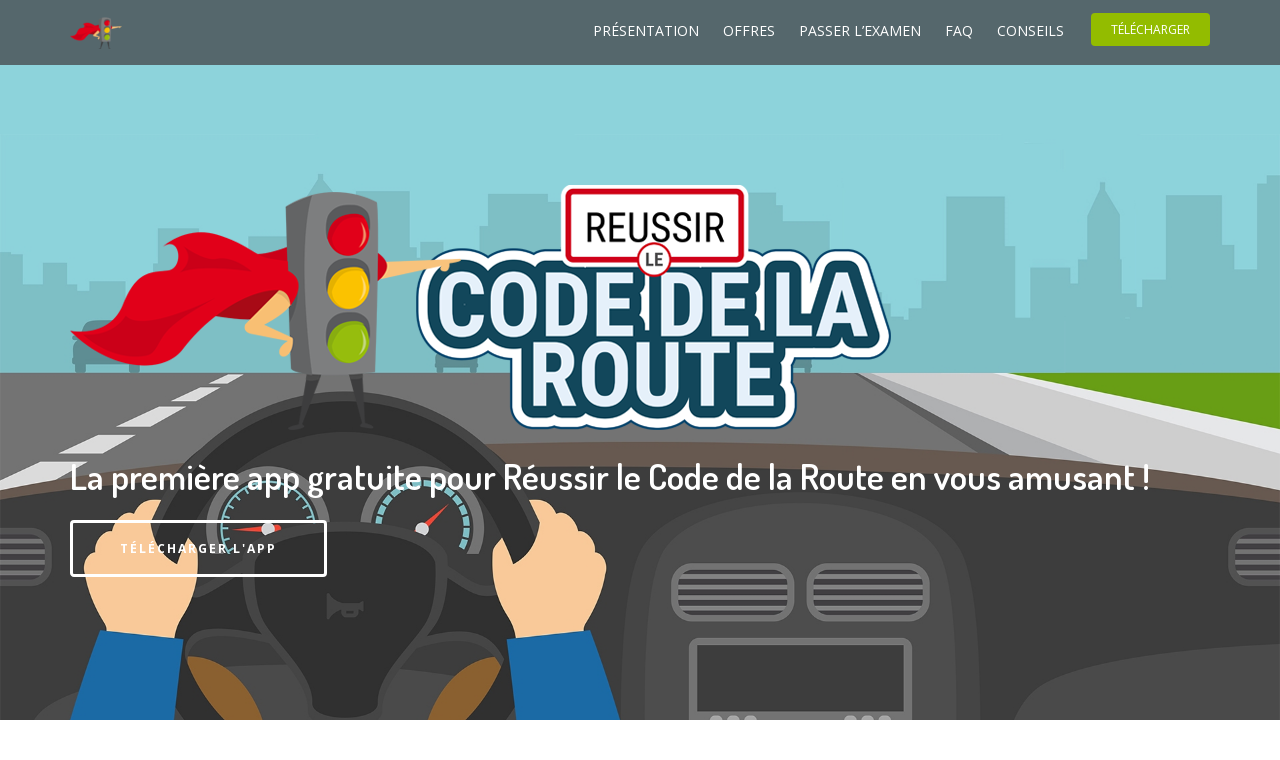

--- FILE ---
content_type: text/html; charset=UTF-8
request_url: https://code-route.app/
body_size: 9443
content:
<!DOCTYPE html>
<html lang="fr-FR" prefix="og: http://ogp.me/ns#">
<head>
	<meta charset="UTF-8">
	<meta name="viewport" content="width=device-width, initial-scale=1">
	<link rel="profile" href="http://gmpg.org/xfn/11">
	
	<title>Réussir le Code de la route - L&#039;app gratuite pour apprendre le Code !</title>
                        <script>
                            /* You can add more configuration options to webfontloader by previously defining the WebFontConfig with your options */
                            if ( typeof WebFontConfig === "undefined" ) {
                                WebFontConfig = new Object();
                            }
                            WebFontConfig['google'] = {families: ['Open+Sans', 'Dosis:600']};

                            (function() {
                                var wf = document.createElement( 'script' );
                                wf.src = 'https://ajax.googleapis.com/ajax/libs/webfont/1.5.3/webfont.js';
                                wf.type = 'text/javascript';
                                wf.async = 'true';
                                var s = document.getElementsByTagName( 'script' )[0];
                                s.parentNode.insertBefore( wf, s );
                            })();
                        </script>
                        
<!-- This site is optimized with the Yoast SEO plugin v9.0.3 - https://yoast.com/wordpress/plugins/seo/ -->
<meta name="description" content="La 1e app mobile gratuite pour apprendre le Code de la route ! Des milliers de questions 100% conformes pour s&#039;entraîner en conditions réelles au code !"/>
<link rel="canonical" href="https://code-route.app/" />
<meta property="og:locale" content="fr_FR" />
<meta property="og:type" content="website" />
<meta property="og:title" content="Réussir le Code de la route - L&#039;app gratuite pour apprendre le Code !" />
<meta property="og:description" content="La 1e app mobile gratuite pour apprendre le Code de la route ! Des milliers de questions 100% conformes pour s&#039;entraîner en conditions réelles au code !" />
<meta property="og:url" content="https://code-route.app/" />
<meta property="og:site_name" content="Réussir le Code de la route" />
<meta property="fb:app_id" content="1490324697723720" />
<meta property="og:image" content="https://code-route.app/wp-content/uploads/Icone-du-site-840x248.png" />
<meta property="og:image:secure_url" content="https://code-route.app/wp-content/uploads/Icone-du-site-840x248.png" />
<meta property="og:image:width" content="840" />
<meta property="og:image:height" content="248" />
<meta property="og:image:alt" content="reussir le code de la route" />
<meta name="twitter:card" content="summary_large_image" />
<meta name="twitter:description" content="La 1e app mobile gratuite pour apprendre le Code de la route ! Des milliers de questions 100% conformes pour s&#039;entraîner en conditions réelles au code !" />
<meta name="twitter:title" content="Réussir le Code de la route - L&#039;app gratuite pour apprendre le Code !" />
<meta name="twitter:site" content="@reussirlecode" />
<meta name="twitter:image" content="https://code-route.app/wp-content/uploads/Icone-du-site-840x248.png" />
<meta name="twitter:creator" content="@reussirlecode" />
<script type='application/ld+json'>{"@context":"https:\/\/schema.org","@type":"WebSite","@id":"#website","url":"https:\/\/code-route.app\/","name":"R\u00e9ussir le Code de la route","potentialAction":{"@type":"SearchAction","target":"https:\/\/code-route.app\/?s={search_term_string}","query-input":"required name=search_term_string"}}</script>
<script type='application/ld+json'>{"@context":"https:\/\/schema.org","@type":"Organization","url":"https:\/\/code-route.app\/","sameAs":["https:\/\/www.facebook.com\/reussirlecode\/","https:\/\/www.instagram.com\/reussirlecode\/","https:\/\/www.linkedin.com\/company\/anuman-interactive\/","https:\/\/www.youtube.com\/channel\/UCSjQmzf0lbpW5AWGZRtLP-Q","https:\/\/twitter.com\/reussirlecode"],"@id":"https:\/\/code-route.app\/#organization","name":"Anuman Interactive","logo":"https:\/\/code-route.app\/wp-content\/uploads\/LogoAnuman_2012_CMYK.png"}</script>
<meta name="google-site-verification" content="FUYTVafGfIXrHvlDiBysfgC0pqXYG-MuaHuCrUmINiA" />
<!-- / Yoast SEO plugin. -->

<link rel='dns-prefetch' href='//platform.twitter.com' />
<link rel='dns-prefetch' href='//maxcdn.bootstrapcdn.com' />
<link rel='dns-prefetch' href='//fonts.googleapis.com' />
<link rel='dns-prefetch' href='//s.w.org' />
<link rel="alternate" type="application/rss+xml" title="Réussir le Code de la route &raquo; Flux" href="https://code-route.app/feed/" />
<link rel="alternate" type="application/rss+xml" title="Réussir le Code de la route &raquo; Flux des commentaires" href="https://code-route.app/comments/feed/" />
		<script type="text/javascript">
			window._wpemojiSettings = {"baseUrl":"https:\/\/s.w.org\/images\/core\/emoji\/11\/72x72\/","ext":".png","svgUrl":"https:\/\/s.w.org\/images\/core\/emoji\/11\/svg\/","svgExt":".svg","source":{"concatemoji":"https:\/\/code-route.app\/wp-includes\/js\/wp-emoji-release.min.js?ver=4.9.10"}};
			!function(a,b,c){function d(a,b){var c=String.fromCharCode;l.clearRect(0,0,k.width,k.height),l.fillText(c.apply(this,a),0,0);var d=k.toDataURL();l.clearRect(0,0,k.width,k.height),l.fillText(c.apply(this,b),0,0);var e=k.toDataURL();return d===e}function e(a){var b;if(!l||!l.fillText)return!1;switch(l.textBaseline="top",l.font="600 32px Arial",a){case"flag":return!(b=d([55356,56826,55356,56819],[55356,56826,8203,55356,56819]))&&(b=d([55356,57332,56128,56423,56128,56418,56128,56421,56128,56430,56128,56423,56128,56447],[55356,57332,8203,56128,56423,8203,56128,56418,8203,56128,56421,8203,56128,56430,8203,56128,56423,8203,56128,56447]),!b);case"emoji":return b=d([55358,56760,9792,65039],[55358,56760,8203,9792,65039]),!b}return!1}function f(a){var c=b.createElement("script");c.src=a,c.defer=c.type="text/javascript",b.getElementsByTagName("head")[0].appendChild(c)}var g,h,i,j,k=b.createElement("canvas"),l=k.getContext&&k.getContext("2d");for(j=Array("flag","emoji"),c.supports={everything:!0,everythingExceptFlag:!0},i=0;i<j.length;i++)c.supports[j[i]]=e(j[i]),c.supports.everything=c.supports.everything&&c.supports[j[i]],"flag"!==j[i]&&(c.supports.everythingExceptFlag=c.supports.everythingExceptFlag&&c.supports[j[i]]);c.supports.everythingExceptFlag=c.supports.everythingExceptFlag&&!c.supports.flag,c.DOMReady=!1,c.readyCallback=function(){c.DOMReady=!0},c.supports.everything||(h=function(){c.readyCallback()},b.addEventListener?(b.addEventListener("DOMContentLoaded",h,!1),a.addEventListener("load",h,!1)):(a.attachEvent("onload",h),b.attachEvent("onreadystatechange",function(){"complete"===b.readyState&&c.readyCallback()})),g=c.source||{},g.concatemoji?f(g.concatemoji):g.wpemoji&&g.twemoji&&(f(g.twemoji),f(g.wpemoji)))}(window,document,window._wpemojiSettings);
		</script>
		<style type="text/css">
img.wp-smiley,
img.emoji {
	display: inline !important;
	border: none !important;
	box-shadow: none !important;
	height: 1em !important;
	width: 1em !important;
	margin: 0 .07em !important;
	vertical-align: -0.1em !important;
	background: none !important;
	padding: 0 !important;
}
</style>
<link rel='stylesheet' id='smuzsf-facebook-css'  href='https://code-route.app/wp-content/plugins/add-facebook/public/css/font-awesome.min.css?ver=4.9.10' type='text/css' media='all' />
<link rel='stylesheet' id='vcv:assets:front:style-css'  href='https://code-route.app/wp-content/uploads/visualcomposer-assets/editor/front.bundle.css?ver=2.10' type='text/css' media='all' />
<link rel='stylesheet' id='contact-form-7-css'  href='https://code-route.app/wp-content/plugins/contact-form-7/includes/css/styles.css?ver=5.0.3' type='text/css' media='all' />
<link rel='stylesheet' id='cff-css'  href='https://code-route.app/wp-content/plugins/custom-facebook-feed/css/cff-style.css?ver=2.7.2' type='text/css' media='all' />
<link rel='stylesheet' id='sb-font-awesome-css'  href='https://maxcdn.bootstrapcdn.com/font-awesome/4.7.0/css/font-awesome.min.css?ver=4.9.10' type='text/css' media='all' />
<link rel='stylesheet' id='ctf_styles-css'  href='https://code-route.app/wp-content/plugins/custom-twitter-feeds/css/ctf-styles.css?ver=1.2.9' type='text/css' media='all' />
<link rel='stylesheet' id='flockler-stream-css'  href='https://code-route.app/wp-content/plugins/flockler-social-wall/assets/css/styles.css?ver=4.9.10' type='text/css' media='all' />
<link rel='stylesheet' id='image-hover-effects-css-css'  href='https://code-route.app/wp-content/plugins/mega-addons-for-visual-composer/css/ihover.css?ver=4.9.10' type='text/css' media='all' />
<link rel='stylesheet' id='style-css-css'  href='https://code-route.app/wp-content/plugins/mega-addons-for-visual-composer/css/style.css?ver=4.9.10' type='text/css' media='all' />
<link rel='stylesheet' id='font-awesome-latest-css'  href='https://code-route.app/wp-content/plugins/mega-addons-for-visual-composer/css/font-awesome/css/font-awesome.css?ver=4.9.10' type='text/css' media='all' />
<link rel='stylesheet' id='na-style-css'  href='https://code-route.app/wp-content/themes/napapp/style.css?ver=4.9.10' type='text/css' media='all' />
<link rel='stylesheet' id='bootstrap-css'  href='https://code-route.app/wp-content/themes/napapp/assets/css/bootstrap.min.css?ver=1.1' type='text/css' media='all' />
<link rel='stylesheet' id='fontawesome-css'  href='https://code-route.app/wp-content/themes/napapp/assets/css/font-awesome.min.css?ver=1.1' type='text/css' media='all' />
<link rel='stylesheet' id='magnific-popup-css'  href='https://code-route.app/wp-content/themes/napapp/assets/css/magnific-popup.css?ver=1.1' type='text/css' media='all' />
<link rel='stylesheet' id='carousel-css'  href='https://code-route.app/wp-content/themes/napapp/assets/css/owl.carousel.css?ver=1.1' type='text/css' media='all' />
<link rel='stylesheet' id='aos-css'  href='https://code-route.app/wp-content/themes/napapp/assets/css/aos.css?ver=1.1' type='text/css' media='all' />
<link rel='stylesheet' id='na-underscore-css'  href='https://code-route.app/wp-content/themes/napapp/assets/css/underscore.css?ver=1.1' type='text/css' media='all' />
<link rel='stylesheet' id='na-base-css'  href='https://code-route.app/wp-content/themes/napapp/assets/css/main.css?ver=1.1' type='text/css' media='all' />
<link rel='stylesheet' id='na-responsive-css'  href='https://code-route.app/wp-content/themes/napapp/assets/css/responsive.css?ver=1.1' type='text/css' media='all' />
<link rel='stylesheet' id='napapp-custom-skin-style-css'  href='https://code-route.app/wp-admin/admin-ajax.php?action=napapp_custom_skin_css&#038;ver=1' type='text/css' media='all' />
<link rel='stylesheet' id='na-gfonts-ubuntu-css'  href='https://fonts.googleapis.com/css?family=Ubuntu%3A400%2C300%2C500%2C700&#038;ver=1.1' type='text/css' media='all' />
<link rel='stylesheet' id='na-gfonts-opensans-css'  href='https://fonts.googleapis.com/css?family=Open+Sans%3A400%2C300%2C600%2C700&#038;ver=1.1' type='text/css' media='all' />
<link rel='stylesheet' id='napapp-dynamic-style-css'  href='https://code-route.app/wp-admin/admin-ajax.php?action=napapp_dynamic_css&#038;ver=1' type='text/css' media='all' />
<link rel='stylesheet' id='js_composer_front-css'  href='https://code-route.app/wp-content/plugins/js_composer/assets/css/js_composer.min.css?ver=5.4.7' type='text/css' media='all' />
<link rel='stylesheet' id='vcv:assets:source:main:styles:assets-bundles87sourcecss-css'  href='https://code-route.app/wp-content/uploads/visualcomposer-assets/assets-bundles/87.source.css?ver=2.10.d41d8cd98f00b204e9800998ecf8427e' type='text/css' media='all' />
<script type='text/javascript'>
/* <![CDATA[ */
var get = {"ajaxurl":"https:\/\/code-route.app\/wp-admin\/admin-ajax.php","siteurl":"https:\/\/code-route.app\/wp-content\/themes\/napapp"};
/* ]]> */
</script>
<script type='text/javascript' src='https://code-route.app/wp-includes/js/jquery/jquery.js?ver=1.12.4'></script>
<script type='text/javascript' src='https://code-route.app/wp-includes/js/jquery/jquery-migrate.min.js?ver=1.4.1'></script>
<script type='text/javascript' src='https://code-route.app/wp-content/plugins/add-facebook/public/scripts/facebook.js?ver=4.9.10'></script>
<script type='text/javascript' src='https://platform.twitter.com/widgets.js?ver=4.9.10'></script>
<script type='text/javascript' src='https://code-route.app/wp-includes/js/jquery/ui/core.min.js?ver=1.11.4'></script>
<script type='text/javascript' src='https://code-route.app/wp-content/plugins/mega-addons-for-visual-composer/js/script.js?ver=4.9.10'></script>
<script type='text/javascript' src='https://code-route.app/wp-content/plugins/flockler-social-wall/assets/js/vendor/jquery-oembed.min.js?ver=4.9.10'></script>
<link rel='https://api.w.org/' href='https://code-route.app/wp-json/' />
<link rel="EditURI" type="application/rsd+xml" title="RSD" href="https://code-route.app/xmlrpc.php?rsd" />
<link rel="wlwmanifest" type="application/wlwmanifest+xml" href="https://code-route.app/wp-includes/wlwmanifest.xml" /> 
<meta name="generator" content="WordPress 4.9.10" />
<link rel='shortlink' href='https://code-route.app/' />
<link rel="alternate" type="application/json+oembed" href="https://code-route.app/wp-json/oembed/1.0/embed?url=https%3A%2F%2Fcode-route.app%2F" />
<link rel="alternate" type="text/xml+oembed" href="https://code-route.app/wp-json/oembed/1.0/embed?url=https%3A%2F%2Fcode-route.app%2F&#038;format=xml" />

		<script>
			(function(i,s,o,g,r,a,m){i['GoogleAnalyticsObject']=r;i[r]=i[r]||function(){
			(i[r].q=i[r].q||[]).push(arguments)},i[r].l=1*new Date();a=s.createElement(o),
			m=s.getElementsByTagName(o)[0];a.async=1;a.src=g;m.parentNode.insertBefore(a,m)
			})(window,document,'script','https://www.google-analytics.com/analytics.js','ga');
			ga('create', 'UA-1031439-22', 'auto');
			ga('require', 'linkid', 'linkid.js');
			ga('send', 'pageview');
		</script>

	<meta name="generator" content="Powered by Visual Composer Website Builder 2.10 - fast and easy to use drag and drop builder for experts and beginners."/><meta name="generator" content="Powered by WPBakery Page Builder - drag and drop page builder for WordPress."/>
<!--[if lte IE 9]><link rel="stylesheet" type="text/css" href="https://code-route.app/wp-content/plugins/js_composer/assets/css/vc_lte_ie9.min.css" media="screen"><![endif]--><link rel="icon" href="https://code-route.app/wp-content/uploads/cropped-Icone-du-site-32x32.png" sizes="32x32" />
<link rel="icon" href="https://code-route.app/wp-content/uploads/cropped-Icone-du-site-192x192.png" sizes="192x192" />
<link rel="apple-touch-icon-precomposed" href="https://code-route.app/wp-content/uploads/cropped-Icone-du-site-180x180.png" />
<meta name="msapplication-TileImage" content="https://code-route.app/wp-content/uploads/cropped-Icone-du-site-270x270.png" />
<style type="text/css" data-type="vc_shortcodes-custom-css">.vc_custom_1540551753324{background-color: #93bc00 !important;}.vc_custom_1538580440007{background-image: url(https://code-route.app/wp-content/uploads/Fond-montagne-rogné.jpg?id=702) !important;background-position: center !important;background-repeat: no-repeat !important;background-size: cover !important;}.vc_custom_1538580383704{background-color: #a1d8f8 !important;}.vc_custom_1538580383704{background-color: #a1d8f8 !important;}.vc_custom_1538580356660{background-image: url(https://code-route.app/wp-content/uploads/Fond-urbain-montagne-rogné-2.jpg?id=701) !important;background-position: center !important;background-repeat: no-repeat !important;background-size: cover !important;}.vc_custom_1538556349793{margin-top: 20px !important;background-image: url(https://code-route.app/wp-content/uploads/shutterstock_479441911.jpg?id=723) !important;}.vc_custom_1530628386758{background-position: center !important;background-repeat: no-repeat !important;background-size: cover !important;}.vc_custom_1530628382590{background-position: center !important;background-repeat: no-repeat !important;background-size: contain !important;}.vc_custom_1542123451474{margin-left: 50px !important;}.vc_custom_1535467610954{margin-right: 100px !important;margin-left: 50px !important;}</style><noscript><style type="text/css"> .wpb_animate_when_almost_visible { opacity: 1; }</style></noscript></head>

<body class="home page-template page-template-tpl-onepage page-template-tpl-onepage-php page page-id-87 vcwb vcwb-ver-2.10 wpb-js-composer js-comp-ver-5.4.7 vc_responsive">
	<div class="na-preloader"></div>

	
	<header id="navigation">
		<div class="navbar" role="banner">
			<div class="container">
                <div class="navbar-header">
                    <button type="button" class="navbar-toggle" data-toggle="collapse" data-target=".navbar-collapse" position="center">
                        <span class="sr-only">Toggle navigation</span>
                        <span class="icon-bar"></span>
                        <span class="icon-bar"></span>
                        <span class="icon-bar"></span>
                    </button>
					                    <a class="navbar-brand" href="https://code-route.app/">
						<img class="main-logo img-responsive" src="https://code-route.app/wp-content/uploads/feu-pose-mini-1.png" alt="Réussir le Code de la route">
                    </a>
					
                </div>
								<a href="https://itunes.apple.com/app/id1292311461" class="btn btn-primary">Télécharger</a>
												<nav id="mainmenu" class="collapse navbar-collapse navbar-right">
					<div class="menu-header-container"><ul id="primary-navigation" class="nav navbar-nav"><li id="menu-item-327" class="menu-item menu-item-type-custom menu-item-object-custom menu-item-327"><a title="Présentation" href="https://code-route.app/#presentation">Présentation</a></li>
<li id="menu-item-328" class="menu-item menu-item-type-custom menu-item-object-custom menu-item-328"><a title="Offres" href="https://code-route.app/#offres">Offres</a></li>
<li id="menu-item-558" class="menu-item menu-item-type-custom menu-item-object-custom menu-item-558"><a title="Passer l&#039;examen" href="https://www.lecode.laposte.fr/passermonexamenducodeaveclaposte/">Passer l&rsquo;examen</a></li>
<li id="menu-item-563" class="menu-item menu-item-type-custom menu-item-object-custom menu-item-563"><a title="FAQ" href="http://support.reussirlecodedelaroute.com/fr/support/home">FAQ</a></li>
<li id="menu-item-978" class="menu-item menu-item-type-post_type menu-item-object-page menu-item-978"><a title="Conseils" href="https://code-route.app/conseils/">Conseils</a></li>
</ul></div>				</nav><!-- #site-navigation -->
				            </div>
        </div>
    </header><!--/#navigation-->

	<div id="home-sections" class="image-bg" style="background-image: url(https://code-route.app/wp-content/uploads/fond_site_1920x1080v4.jpg);"><div class="container"><div class="home-content padding"><img class="img-responsive" src="https://code-route.app/wp-content/uploads/Icone-du-site-840x248.png" /><h1>La première app gratuite pour Réussir le Code de la Route en vous amusant !</h1><div class="button"><a href="https://itunes.apple.com/app/id1292311461" class="btn btn-primary btn-animated">Télécharger l&#039;app</a></div><div class="app-icons text-center"><ul class="list-inline"></ul></div></div></div></div>
	<div id="page" class="site">

		<div id="content" class="site-content">
<div id="presentation" class="vc_row wpb_row vc_row-fluid row"><div class="wpb_column vc_column_container vc_col-sm-3"><div class="vc_column-inner "><div class="wpb_wrapper"><div class="vc_empty_space"   style="height: 15px" ><span class="vc_empty_space_inner"></span></div>

	<div  class="wpb_single_image wpb_content_element vc_align_center">
		
		<figure class="wpb_wrapper vc_figure">
			<div class="vc_single_image-wrapper   vc_box_border_grey"><img class="vc_single_image-img " src="https://code-route.app/wp-content/uploads/2018/05/feumusclé-200x251.png" width="200" height="251" alt="feumusclé" title="feumusclé" /></div>
		</figure>
	</div>
</div></div></div><div class="wpb_column vc_column_container vc_col-sm-9"><div class="vc_column-inner "><div class="wpb_wrapper">
	<div class="wpb_text_column wpb_content_element " >
		<div class="wpb_wrapper">
			<h1><span style="color: #09486f;">Qui a dit que réviser son Code de la route devait être ennuyeux ?</span></h1>
<h6></h6>
<p><span style="color: #09486f;">Réviser n&rsquo;est pas toujours facile&#8230; Laissez-nous vous faciliter le travail !</span></p>
<p><span style="color: #09486f;"><strong>Réussir le Code de la Route</strong>, c&rsquo;est l&rsquo;assurance de vous entraîner à l&rsquo;examen du Code <strong>en vous amusant</strong> !</span></p>
<p><span style="color: #09486f;">Découvrez <strong>la première app mobile gratuite</strong> pour apprendre le Code avec des milliers de questions 100% conformes à la dernière législation pour s&rsquo;entraîner en conditions réelles.<br />
</span></p>

		</div>
	</div>
</div></div></div></div><div class="vc_row wpb_row vc_row-fluid row vc_custom_1540551753324"><div class="wpb_column vc_column_container vc_col-sm-12"><div class="vc_column-inner "><div class="wpb_wrapper">    <div class="text-center section-title " data-aos-duration="" data-aos-delay="" data-aos="">
                            <span class="title-icon" style="color: #ffffff"><i class="fa fa-video-camera"></i></span>
                <h1 style="color: #ffffff">Découvrez l&#039;app !</h1>
    </div>

	<div class="wpb_video_widget wpb_content_element vc_clearfix   vc_video-aspect-ratio-169 vc_video-el-width-70 vc_video-align-center" >
		<div class="wpb_wrapper">
			
			<div class="wpb_video_wrapper"><iframe width="970" height="728" src="https://www.youtube.com/embed/5Po8uo6gX5c?feature=oembed" frameborder="0" allow="autoplay; encrypted-media" allowfullscreen></iframe></div>
		</div>
	</div>
</div></div></div></div><div class="vc_row wpb_row vc_row-fluid row vc_custom_1538580440007 padding image-bg"><div class="overlay-bg"></div><div class="container"><div class="row"><div class="wpb_column vc_column_container vc_col-sm-12 vc_col-xs-12"><div class="vc_column-inner "><div class="wpb_wrapper">
	<div class="wpb_text_column wpb_content_element " >
		<div class="wpb_wrapper">
			<h1 style="text-align: center;"><span style="color: #ffffff;">Vous avez dit Réussir le Code de la Route ?</span></h1>

		</div>
	</div>
<div class="vc_row wpb_row vc_inner vc_row-fluid vc_custom_1530628386758 vc_row-has-fill"><div class="wpb_column vc_column_container vc_col-sm-4 vc_hidden-sm vc_hidden-xs"><div class="vc_column-inner "><div class="wpb_wrapper">    <div class="special-content text-right  " data-aos-duration="" data-aos-delay="" data-aos="">
        </p>
<h2 style="text-align: center;"><span style="color: #ffffff;"><strong>5 </strong>modes de jeu pour s&rsquo;entraîner</span></h2>
<p>    </div>
    <div class="special-content text-right  " data-aos-duration="" data-aos-delay="" data-aos="">
        </p>
<h2 style="text-align: center;"><span style="color: #ffffff;">Questions 100% conformes et mises à jour</span></h2>
<p>    </div>
    <div class="special-content text-right  " data-aos-duration="" data-aos-delay="" data-aos="">
        </p>
<h2 style="text-align: center;"><span style="color: #ffffff;">Révisez où vous voulez, quand vous voulez</span></h2>
<p>    </div>
</div></div></div><div class="wpb_column vc_column_container vc_col-sm-4 vc_hidden-sm vc_hidden-xs"><div class="vc_column-inner "><div class="wpb_wrapper">
	<div  class="wpb_single_image wpb_content_element vc_align_center">
		
		<figure class="wpb_wrapper vc_figure">
			<div class="vc_single_image-wrapper   vc_box_border_grey"><img width="2964" height="3252" src="https://code-route.app/wp-content/uploads/feu-pose-3.png" class="vc_single_image-img attachment-full" alt="" srcset="https://code-route.app/wp-content/uploads/feu-pose-3.png 2964w, https://code-route.app/wp-content/uploads/feu-pose-3-273x300.png 273w, https://code-route.app/wp-content/uploads/feu-pose-3-768x843.png 768w, https://code-route.app/wp-content/uploads/feu-pose-3-933x1024.png 933w" sizes="(max-width: 2964px) 100vw, 2964px" /></div>
		</figure>
	</div>
</div></div></div><div class="wpb_column vc_column_container vc_col-sm-4 vc_hidden-sm vc_hidden-xs"><div class="vc_column-inner "><div class="wpb_wrapper">    <div class="special-content text-right  " data-aos-duration="" data-aos-delay="" data-aos="">
        </p>
<h2 style="text-align: center;"><span style="color: #ffffff;">Un moniteur en ligne pour vous aider</span></h2>
<p>    </div>
    <div class="special-content text-right  " data-aos-duration="" data-aos-delay="" data-aos="">
        </p>
<h2 style="text-align: center;"><span style="color: #ffffff;">Votre progression en temps réel</span></h2>
<p>    </div>
    <div class="special-content text-right  " data-aos-duration="" data-aos-delay="" data-aos="">
        </p>
<h2 style="text-align: center;"><span style="color: #ffffff;">Défiez vos amis, ou demandez-leur de l&rsquo;aide !</span></h2>
<p>    </div>
</div></div></div></div><div class="vc_row wpb_row vc_inner vc_row-fluid vc_custom_1530628382590 vc_row-has-fill"><div class="wpb_column vc_column_container vc_col-sm-6 vc_hidden-lg vc_hidden-md"><div class="vc_column-inner "><div class="wpb_wrapper">
    <div class="">
        <div class="feature text-center" data-aos-duration="" data-aos-delay="" data-aos="">
                                        <span class="feature-icon" style="color: #ffffff"><i class="fa fa-gamepad"></i></span>
                        <h2> </h2>
            <p></p>
<h3><span style="color: #ffffff;">5 modes de jeu pour s&rsquo;entraîner</span></h3>
<p></p>
        </div>
    </div>

    <div class="">
        <div class="feature text-center" data-aos-duration="" data-aos-delay="" data-aos="">
                                        <span class="feature-icon" style="color: #ffffff"><i class="fa fa-question"></i></span>
                        <h2> </h2>
            <p></p>
<h3><span style="color: #ffffff;">Questions 100% conformes et mises à jour</span></h3>
<p></p>
        </div>
    </div>

    <div class="">
        <div class="feature text-center" data-aos-duration="" data-aos-delay="" data-aos="">
                                        <span class="feature-icon" style="color: #ffffff"><i class="fa fa-graduation-cap"></i></span>
                        <h2> </h2>
            <p></p>
<h3><span style="color: #ffffff;">Révisez où vous voulez, quand vous voulez</span></h3>
<p></p>
        </div>
    </div>
</div></div></div><div class="wpb_column vc_column_container vc_col-sm-6 vc_hidden-lg vc_hidden-md"><div class="vc_column-inner "><div class="wpb_wrapper">
    <div class="">
        <div class="feature text-center" data-aos-duration="" data-aos-delay="" data-aos="">
                                        <span class="feature-icon" style="color: #ffffff"><i class="fa fa-comments"></i></span>
                        <h2> </h2>
            <p></p>
<h3><span style="color: #ffffff;">Un moniteur en ligne pour vous aider</span></h3>
<p></p>
        </div>
    </div>

    <div class="">
        <div class="feature text-center" data-aos-duration="" data-aos-delay="" data-aos="">
                                        <span class="feature-icon" style="color: #ffffff"><i class="fa fa-line-chart"></i></span>
                        <h2> </h2>
            <p></p>
<h3><span style="color: #ffffff;">Votre progression en temps réel</span></h3>
<p></p>
        </div>
    </div>

    <div class="">
        <div class="feature text-center" data-aos-duration="" data-aos-delay="" data-aos="">
                                        <span class="feature-icon" style="color: #ffffff"><i class="fa fa-users"></i></span>
                        <h2> </h2>
            <p></p>
<h3><span style="color: #ffffff;">Défiez vos amis, ou demandez-leur de l&rsquo;aide !</span></h3>
<p></p>
        </div>
    </div>
</div></div></div></div></div></div></div></div></div></div><div id="offres" class="vc_row wpb_row vc_row-fluid row vc_custom_1538580383704 padding image-bg"><div class="container"><div class="row"><div class="wpb_column vc_column_container vc_col-sm-12 vc_hidden-sm vc_hidden-xs"><div class="vc_column-inner "><div class="wpb_wrapper">    <div class="text-center section-title " data-aos-duration="" data-aos-delay="" data-aos="">
                            <span class="title-icon" style="color: #ffffff"><i class="fa fa-diamond"></i></span>
                <h1 style="color: #ffffff">Nos Offres</h1>
    </div>

	<div  class="wpb_single_image wpb_content_element vc_align_center">
		
		<figure class="wpb_wrapper vc_figure">
			<div class="vc_single_image-wrapper   vc_box_border_grey"><img width="2200" height="1300" src="https://code-route.app/wp-content/uploads/Princing-table-site-V2.png" class="vc_single_image-img attachment-full" alt="tableau de prix des abonnements" srcset="https://code-route.app/wp-content/uploads/Princing-table-site-V2.png 2200w, https://code-route.app/wp-content/uploads/Princing-table-site-V2-300x177.png 300w, https://code-route.app/wp-content/uploads/Princing-table-site-V2-768x454.png 768w, https://code-route.app/wp-content/uploads/Princing-table-site-V2-1024x605.png 1024w" sizes="(max-width: 2200px) 100vw, 2200px" /></div>
		</figure>
	</div>
</div></div></div></div></div></div><div class="vc_row wpb_row vc_row-fluid row vc_custom_1538580383704 padding image-bg"><div class="container"><div class="row"><div class="wpb_column vc_column_container vc_col-sm-12 vc_hidden-lg vc_hidden-md"><div class="vc_column-inner "><div class="wpb_wrapper"><div class="vc_row wpb_row vc_inner vc_row-fluid"><div class="wpb_column vc_column_container vc_col-sm-12 vc_hidden-lg vc_hidden-md"><div class="vc_column-inner "><div class="wpb_wrapper">    <div class="text-center section-title " data-aos-duration="" data-aos-delay="" data-aos="">
                            <span class="title-icon" style="color: #ffffff"><i class="fa fa-diamond"></i></span>
                <h1 style="color: #ffffff">Nos Offres</h1>
    </div>

	<div  class="wpb_single_image wpb_content_element vc_align_center">
		
		<figure class="wpb_wrapper vc_figure">
			<div class="vc_single_image-wrapper   vc_box_border_grey"><img width="1550" height="1600" src="https://code-route.app/wp-content/uploads/Pricing-table-site-mobile-v3.png" class="vc_single_image-img attachment-full" alt="tableau de prix des abonnements" srcset="https://code-route.app/wp-content/uploads/Pricing-table-site-mobile-v3.png 1550w, https://code-route.app/wp-content/uploads/Pricing-table-site-mobile-v3-291x300.png 291w, https://code-route.app/wp-content/uploads/Pricing-table-site-mobile-v3-768x793.png 768w, https://code-route.app/wp-content/uploads/Pricing-table-site-mobile-v3-992x1024.png 992w" sizes="(max-width: 1550px) 100vw, 1550px" /></div>
		</figure>
	</div>
</div></div></div></div></div></div></div></div></div></div><div class="vc_row wpb_row vc_row-fluid row"><div class="wpb_column vc_column_container vc_col-sm-3"><div class="vc_column-inner "><div class="wpb_wrapper">
    <div class="">
        <div class="feature text-center" data-aos-duration="" data-aos-delay="" data-aos="">
                                        <span class="feature-icon" style="color: #afc80b"><i class="fa fa-eur"></i></span>
                        <h2> </h2>
            <p></p>
<h1><span style="color: #09486f;">GRATUIT</span></h1>
<p>Accédez aux <strong>cours</strong> et aux <strong>séries</strong> de manière complètement gratuite !</p>
        </div>
    </div>
</div></div></div><div class="wpb_column vc_column_container vc_col-sm-3"><div class="vc_column-inner "><div class="wpb_wrapper">
    <div class="">
        <div class="feature text-center" data-aos-duration="" data-aos-delay="" data-aos="">
                                        <span class="feature-icon" style="color: #00b53b"><i class="fa fa-check"></i></span>
                        <h2> </h2>
            <p></p>
<h1><span style="color: #09486f;">CONTENU CONFORME</span></h1>
<p>Mis à jour régulièrement pour être <strong>en accord avec les dernières réformes</strong></p>
        </div>
    </div>
</div></div></div><div class="wpb_column vc_column_container vc_col-sm-3"><div class="vc_column-inner "><div class="wpb_wrapper">
    <div class="">
        <div class="feature text-center" data-aos-duration="" data-aos-delay="" data-aos="">
                                        <span class="feature-icon" style="color: #d3aa21"><i class="fa fa-graduation-cap"></i></span>
                        <h2> </h2>
            <p></p>
<h1><span style="color: #09486f;">PÉDAGOGIQUE</span></h1>
<p>Suivez vos <strong>statiques personnalisées</strong> et entraînez-vous sur les thèmes où vous avez des difficultés</p>
        </div>
    </div>
</div></div></div><div class="wpb_column vc_column_container vc_col-sm-3"><div class="vc_column-inner "><div class="wpb_wrapper">
    <div class="">
        <div class="feature text-center" data-aos-duration="" data-aos-delay="" data-aos="">
                                        <span class="feature-icon" style="color: #4c489e"><i class="fa fa-users"></i></span>
                        <h2> </h2>
            <p></p>
<h1><span style="color: #09486f;">LUDIQUE ET COMMUNAUTAIRE</span></h1>
<p>Lancez des <strong>défis</strong> à vos amis, comparez vos scores, apprenez grâce aux <strong>mini-jeux</strong>&#8230;</p>
        </div>
    </div>
</div></div></div></div><div class="vc_row wpb_row vc_row-fluid row vc_custom_1538580356660 image-bg"><div class="overlay-bg"></div><div class="wpb_column vc_column_container vc_col-sm-12"><div class="vc_column-inner "><div class="wpb_wrapper"><div class="vc_empty_space"   style="height: 50px" ><span class="vc_empty_space_inner"></span></div>

	<div  class="wpb_single_image wpb_content_element vc_align_center">
		
		<figure class="wpb_wrapper vc_figure">
			<a href="https://itunes.apple.com/app/id1292311461" target="_blank" class="vc_single_image-wrapper   vc_box_border_grey"><img class="vc_single_image-img " src="https://code-route.app/wp-content/uploads/Icon-1024-arrondi-150x150.png" width="150" height="150" alt="Icon-1024-arrondi" title="Icon-1024-arrondi" /></a>
		</figure>
	</div>

	<div class="wpb_text_column wpb_content_element " >
		<div class="wpb_wrapper">
			<h1 style="text-align: center;"><span style="color: #ffffff;">Télécharger l&rsquo;app gratuitement</span></h1>

		</div>
	</div>

	<div  class="wpb_single_image wpb_content_element vc_align_center">
		
		<figure class="wpb_wrapper vc_figure">
			<a href="https://itunes.apple.com/app/id1292311461" target="_blank" class="vc_single_image-wrapper vc_box_shadow_3d  vc_box_border_grey"><img width="300" height="95" src="https://code-route.app/wp-content/uploads/Download_on_the_App_Store_Badge_FR_wht_100217-300x95.png" class="vc_single_image-img attachment-medium" alt="telecharger dans l&#039;app store" srcset="https://code-route.app/wp-content/uploads/Download_on_the_App_Store_Badge_FR_wht_100217-300x95.png 300w, https://code-route.app/wp-content/uploads/Download_on_the_App_Store_Badge_FR_wht_100217-768x243.png 768w, https://code-route.app/wp-content/uploads/Download_on_the_App_Store_Badge_FR_wht_100217.png 1000w" sizes="(max-width: 300px) 100vw, 300px" /></a>
		</figure>
	</div>
<div class="vc_empty_space"   style="height: 50px" ><span class="vc_empty_space_inner"></span></div>
</div></div></div></div><div id="passer-l-examen" class="vc_row wpb_row vc_row-fluid row"><div class="wpb_column vc_column_container vc_col-sm-12"><div class="vc_column-inner "><div class="wpb_wrapper">
	<div class="wpb_text_column wpb_content_element " >
		<div class="wpb_wrapper">
			<h1 style="text-align: center;"><span style="color: #09486f;">Passer l&rsquo;Examen du Code avec La Poste</span></h1>

		</div>
	</div>

	<div  class="wpb_single_image wpb_content_element vc_align_center">
		
		<figure class="wpb_wrapper vc_figure">
			<a href="https://www.lecode.laposte.fr/passermonexamenducodeaveclaposte/" target="_blank" class="vc_single_image-wrapper   vc_box_border_grey"><img width="300" height="120" src="https://code-route.app/wp-content/uploads/Bouton_la_poste-300x120.png" class="vc_single_image-img attachment-medium" alt="la poste" srcset="https://code-route.app/wp-content/uploads/Bouton_la_poste-300x120.png 300w, https://code-route.app/wp-content/uploads/Bouton_la_poste-768x307.png 768w, https://code-route.app/wp-content/uploads/Bouton_la_poste.png 1000w" sizes="(max-width: 300px) 100vw, 300px" /></a>
		</figure>
	</div>
</div></div></div></div><div class="vc_row wpb_row vc_row-fluid row vc_custom_1538556349793 padding image-bg"><div class="overlay-bg"></div><div class="container"><div class="row"><div class="wpb_column vc_column_container vc_col-sm-12 vc_col-xs-12"><div class="vc_column-inner "><div class="wpb_wrapper">
	<div class="wpb_text_column wpb_content_element " >
		<div class="wpb_wrapper">
			<h1 style="text-align: center;"><span style="color: #ffffff;">Suivez-nous sur nos réseaux sociaux !</span></h1>

		</div>
	</div>
<div class="vc_empty_space"   style="height: 30px" ><span class="vc_empty_space_inner"></span></div>
<div class="vc_row wpb_row vc_inner vc_row-fluid"><div class="wpb_column vc_column_container vc_col-sm-3"><div class="vc_column-inner "><div class="wpb_wrapper">
	<div  class="wpb_single_image wpb_content_element vc_align_center">
		
		<figure class="wpb_wrapper vc_figure">
			<a href="https://www.facebook.com/reussirlecode/" target="_blank" class="vc_single_image-wrapper vc_box_rounded  vc_box_border_grey"><img class="vc_single_image-img " src="https://code-route.app/wp-content/uploads/Facebook-Texte-125x142.png" width="125" height="142" alt="facebook reussir le code" title="Facebook Texte" /></a>
		</figure>
	</div>
</div></div></div><div class="wpb_column vc_column_container vc_col-sm-3"><div class="vc_column-inner "><div class="wpb_wrapper">
	<div  class="wpb_single_image wpb_content_element vc_align_center">
		
		<figure class="wpb_wrapper vc_figure">
			<a href="https://twitter.com/reussirlecode" target="_blank" class="vc_single_image-wrapper vc_box_rounded  vc_box_border_grey"><img class="vc_single_image-img " src="https://code-route.app/wp-content/uploads/Twitter-Texte-125x142.png" width="125" height="142" alt="twitter reussir le code" title="Twitter Texte" /></a>
		</figure>
	</div>
</div></div></div><div class="wpb_column vc_column_container vc_col-sm-3"><div class="vc_column-inner "><div class="wpb_wrapper">
	<div  class="wpb_single_image wpb_content_element vc_align_center">
		
		<figure class="wpb_wrapper vc_figure">
			<a href="https://www.instagram.com/reussirlecode/" target="_blank" class="vc_single_image-wrapper vc_box_rounded  vc_box_border_grey"><img class="vc_single_image-img " src="https://code-route.app/wp-content/uploads/Instagram-Texte-125x142.png" width="125" height="142" alt="instagram reussir le code" title="Instagram Texte2" /></a>
		</figure>
	</div>
</div></div></div><div class="wpb_column vc_column_container vc_col-sm-3"><div class="vc_column-inner "><div class="wpb_wrapper">
	<div  class="wpb_single_image wpb_content_element vc_align_center">
		
		<figure class="wpb_wrapper vc_figure">
			<a href="https://www.snapchat.com/add/reussirlecode" target="_blank" class="vc_single_image-wrapper vc_box_rounded  vc_box_border_grey"><img class="vc_single_image-img " src="https://code-route.app/wp-content/uploads/Snapchat-Texte-125x142.png" width="125" height="142" alt="snapchat reussir le code" title="Snapchat Texte" /></a>
		</figure>
	</div>
</div></div></div></div><div class="vc_row wpb_row vc_inner vc_row-fluid"><div class="wpb_column vc_column_container vc_col-sm-12"><div class="vc_column-inner "><div class="wpb_wrapper"><div class="vc_separator wpb_content_element vc_separator_align_center vc_sep_width_100 vc_sep_border_width_2 vc_sep_pos_align_center vc_separator_no_text" ><span class="vc_sep_holder vc_sep_holder_l"><span  style="border-color:#a1d8f8;" class="vc_sep_line"></span></span><span class="vc_sep_holder vc_sep_holder_r"><span  style="border-color:#a1d8f8;" class="vc_sep_line"></span></span>
</div></div></div></div></div><div class="vc_empty_space"   style="height: 30px" ><span class="vc_empty_space_inner"></span></div>
<div class="vc_row wpb_row vc_inner vc_row-fluid"><div class="wpb_column vc_column_container vc_col-sm-6"><div class="vc_column-inner "><div class="wpb_wrapper">
	<div class="wpb_text_column wpb_content_element  vc_custom_1542123451474" >
		<div class="wpb_wrapper">
			<p style="text-align: left;"><span id="shortcode"><div class="cff-likebox cff-outside cff-top" ><script src="https://connect.facebook.net/fr_FR/all.js#xfbml=1&appId=712681982206086"></script><div class="fb-page" data-href="https://www.facebook.com/reussirlecode" data-width="500" data-hide-cover="false" data-show-facepile="false" data-small-header="true" data-hide-cta="false" data-show-posts="false" data-adapt-container-width="true"><div class="fb-xfbml-parse-ignore"><blockquote cite="https://www.facebook.com/reussirlecode"><a href="https://www.facebook.com/reussirlecode">Voir sur Facebook</a></blockquote></div></div><div id="fb-root"></div></div><div class="cff-wrapper"><div id="cff" data-char="400" class="cff-width-resp cff-default-styles" style="width:500px; "><div class="cff-error-msg"><p>Unable to display Facebook posts.<br/><a href="javascript:void(0);" id="cff-show-error" onclick="cffShowError()">Show error</a><script type="text/javascript">function cffShowError() { document.getElementById("cff-error-reason").style.display = "block"; document.getElementById("cff-show-error").style.display = "none"; }</script></p><div id="cff-error-reason">Error: Error validating access token: The session has been invalidated because the user changed their password or Facebook has changed the session for security reasons.<br />Type: OAuthException<br />Code: 190<br />Subcode: 460<br />Please refer to our <a href="https://smashballoon.com/custom-facebook-feed/docs/errors/" target="_blank">Error Message Reference</a>.</div></div></div></div></span></p>

		</div>
	</div>
</div></div></div><div class="wpb_column vc_column_container vc_col-sm-6"><div class="vc_column-inner "><div class="wpb_wrapper"><div class="vc_empty_space"   style="height: 40px" ><span class="vc_empty_space_inner"></span></div>

	<div class="wpb_text_column wpb_content_element  vc_custom_1535467610954" >
		<div class="wpb_wrapper">
			<div id="ctf" class="ctf"><div class="ctf-error"><div class="ctf-error-user"><p>Unable to load Tweets</p><a class="twitter-share-button"href="https://twitter.com/share"data-size="large"data-url="https://code-route.app/"data-text="Check out this website"></a><a class="twitter-follow-button"href="https://twitter.com/reussirlecode"data-show-count="false"data-size="large"data-dnt="true">Follow</a></div></div></div>

		</div>
	</div>
</div></div></div></div></div></div></div></div></div></div>

	</div><!-- #content -->
	<footer id="footer">
		<div class="overlay-bg"></div>
		<div class="container">
			<div class="row">
				<div class="col-sm-7">
									<p class="copyright">Copyright © 2018 Anuman Interactive</a></p>
								</div>
				<div class="col-sm-5">
					<div class="menu-footer-navigation-container"><ul id="footer-navigation" class="list-inline footer-menu text-right"><li id="menu-item-904" class="menu-item menu-item-type-post_type menu-item-object-page menu-item-904"><a href="https://code-route.app/a-propos/">A propos</a></li>
<li id="menu-item-888" class="menu-item menu-item-type-post_type menu-item-object-page menu-item-888"><a href="https://code-route.app/mentions-legales/">Mentions Légales</a></li>
<li id="menu-item-889" class="menu-item menu-item-type-custom menu-item-object-custom menu-item-889"><a href="http://support.reussirlecodedelaroute.com/fr/support/home">FAQ</a></li>
</ul></div>				</div>
			</div>
		</div>
	</footer><!--# footer -->
</div><!-- #page -->
<!-- Custom Facebook Feed JS -->
<script type="text/javascript">
var cfflinkhashtags = "true";
</script>
<script type='text/javascript' src='https://code-route.app/wp-content/uploads/visualcomposer-assets/editor/front.bundle.js?ver=2.10'></script>
<script type='text/javascript'>
/* <![CDATA[ */
var wpcf7 = {"apiSettings":{"root":"https:\/\/code-route.app\/wp-json\/contact-form-7\/v1","namespace":"contact-form-7\/v1"},"recaptcha":{"messages":{"empty":"Merci de confirmer que vous n\u2019\u00eates pas un robot."}}};
/* ]]> */
</script>
<script type='text/javascript' src='https://code-route.app/wp-content/plugins/contact-form-7/includes/js/scripts.js?ver=5.0.3'></script>
<script type='text/javascript' src='https://code-route.app/wp-content/plugins/custom-facebook-feed/js/cff-scripts.js?ver=2.7.2'></script>
<script type='text/javascript'>
/* <![CDATA[ */
var ctf = {"ajax_url":"https:\/\/code-route.app\/wp-admin\/admin-ajax.php"};
/* ]]> */
</script>
<script type='text/javascript' src='https://code-route.app/wp-content/plugins/custom-twitter-feeds/js/ctf-scripts.js?ver=1.2.9'></script>
<script type='text/javascript' src='https://code-route.app/wp-content/themes/napapp/assets/js/bootstrap.min.js?ver=1.1'></script>
<script type='text/javascript' src='https://code-route.app/wp-content/themes/napapp/assets/js/jquery.magnific-popup.min.js?ver=1.1'></script>
<script type='text/javascript' src='https://code-route.app/wp-content/themes/napapp/assets/js/jquery.nav.js?ver=1.1'></script>
<script type='text/javascript' src='https://code-route.app/wp-content/themes/napapp/assets/js/owl.carousel.min.js?ver=1.1'></script>
<script type='text/javascript' src='https://code-route.app/wp-content/themes/napapp/assets/js/aos.js?ver=1.1'></script>
<script type='text/javascript' src='https://code-route.app/wp-content/themes/napapp/assets/js/main.js?ver=1.1'></script>
<script type='text/javascript' src='https://code-route.app/wp-content/themes/napapp/assets/js/navigation.js?ver=1.1'></script>
<script type='text/javascript' src='https://code-route.app/wp-content/themes/napapp/assets/js/skip-link-focus-fix.js?ver=1.1'></script>
<script type='text/javascript' src='https://code-route.app/wp-includes/js/imagesloaded.min.js?ver=3.2.0'></script>
<script type='text/javascript' src='https://code-route.app/wp-includes/js/masonry.min.js?ver=3.3.2'></script>
<script type='text/javascript'>
/* <![CDATA[ */
var ajaxData = {"ajax_url":"https:\/\/code-route.app\/wp-admin\/admin-ajax.php"};
/* ]]> */
</script>
<script type='text/javascript' src='https://code-route.app/wp-content/plugins/flockler-social-wall/assets/js/min/flockler-stream.min.js?ver=4.9.10'></script>
<script type='text/javascript' src='https://code-route.app/wp-includes/js/wp-embed.min.js?ver=4.9.10'></script>
<script type='text/javascript' src='https://code-route.app/wp-content/plugins/js_composer/assets/js/dist/js_composer_front.min.js?ver=5.4.7'></script>

</body>
</html>


--- FILE ---
content_type: text/css
request_url: https://code-route.app/wp-content/themes/napapp/style.css?ver=4.9.10
body_size: 316
content:
/*
Theme Name: NapApp
Theme URI: http://themes.themeregion.com/napapp
Author: Themeregion Team
Author URI: http://themeregion.com
Description: A beautiful WordPress app landing page
Version: 1.1
License: GNU General Public License v2 or later
License URI: LICENSE
Text Domain: napapp
Tags: translation-ready, custom-background, theme-options, custom-menu, threaded-comments, one-column, two-columns, sticky-post, right-sidebar

This theme, like WordPress, is licensed under the GPL.
*/


--- FILE ---
content_type: text/css
request_url: https://code-route.app/wp-content/themes/napapp/assets/css/main.css?ver=1.1
body_size: 6249
content:
/*
  Theme Name: Nap App
  Theme URL: http://demo.themeregion.com/napapp
  Author: ThemeRegion
  Author URI: http://www.themeregion.com
  Description: Nap app - App Landing bootstrap Template
  Version: 1.0
*/

/*=======================================================================
[Table of contents]
=========================================================================

1.	Typography
2.	navigation-section
3.	slider-section
4.	Features-section
5.	Description
6.	Choose Color
7.	Screenshots
8.	Pricing-section
9.	ownload-app
10.	Contact us

==========================================================================*/


/*========================
=======Typography=========
==========================*/

body{
	font-family: 'Open Sans', sans-serif;
	font-size: 16px;
	color: #4f4f4f;
	background-color: #fff;
}


ul {
	list-style: none;
	margin:0;
	padding:0;
}

.navbar .btn.btn-primary {
    float: right;
    margin-top: 12px;
    padding: 8px 20px;
}

.navbar-nav li a:hover,
.navbar-nav li a:focus {
	outline:none;
	outline-offset: 0;
	text-decoration:none;
	background: transparent;
}

a {
	color: #a0d48c;
	text-decoration: none;
	-webkit-transition: 300ms;
	-moz-transition: 300ms;
	-o-transition: 300ms;
	transition: 300ms;
}

a:focus,
a:hover {
	text-decoration: none;
	outline: none;
	color: #a0d48c;
}

h1 {
	font-size:36px;
}

h2 {
	font-size: 24px;
}

h3 {
	font-size: 20px;
}

h4 {
	font-size: 18px;
}

h5 {
	font-size: 16px;
}

h1, h2, h3, h4, h5, h6 {
	font-family: 'Ubuntu', sans-serif;
	font-weight:500;
	text-transform:capitalize;
}

h1.site-title {
    margin: 5px 0px 0px;
}

p.site-description {
    margin: 0px 0px 5px;
}

.entry-summary table {
    width: 100%;
    max-width: 100%;
    margin-bottom: 20px;
	border-bottom: 1px solid #ddd;
}
.entry-summary table>thead>tr>th {
    vertical-align: bottom;
    border-bottom: 1px solid #ddd;
}
.entry-summary table>tbody>tr>td,
.entry-summary table>tbody>tr>th,
.entry-summary table>tfoot>tr>td,
.entry-summary table>tfoot>tr>th,
.entry-summary table>thead>tr>td,
.entry-summary table>thead>tr>th {
    padding: 8px;
    line-height: 1.42857143;
    vertical-align: top;
    border-top: 1px solid #ddd;
}

.padding{
	padding:90px 0;
}

.title-icon { font-size: 75px; }
.title-icon + h1 { margin-top: 0px; }

.feature-icon { font-size: 75px; }
.feature-icon + h2 { margin-top: 0px; }

.section-title {
	margin-bottom: 70px;
	padding-bottom: 0;
	position:relative;
}

.section-title h1 {
	font-size:48px;
	font-weight:700;
	margin-bottom:0;
	text-transform:capitalize;
	color:#43575d;
}

.na-preloader {
    position: fixed;
    left: 0px;
    top: 0px;
    width: 100%;
    height: 100%;
    z-index: 9999;
    background: url('../images/preloader.gif') center no-repeat #fff;
}

.entry-footer {
    margin-top: 10px;
}
.entry-footer .edit-link {
    border: 1px solid #a0d48c;
    padding: 5px 30px;
}

.page-content form#search-form {
    position: relative;
}
.page-content form#search-form input {
    height: 50px;
}
.page-content form#search-form .btn#search-submit {
    position: absolute;
    right: 0;
    top: 0;
    height: 100%;
    width: 50px;
    border-radius: 0;
    -webkit-transition: all 0.4s ease-in-out;
    -moz-transition: all 0.4s ease-in-out;
    -ms-transition: all 0.4s ease-in-out;
    -o-transition: all 0.4s ease-in-out;
    transition: all 0.4s ease-in-out;
}

.btn-primary.btn-animated {
	font-size: 12px;
	font-weight: 700;
	padding: 17px 47px;
	background-color:transparent;
	text-transform: uppercase;
	border-color: #fff;
	border-width:3px;
	border-style:solid;
	color:#fff;
	-webkit-transition: all 0.3s ease-in-out;
	-moz-transition: all 0.3s ease-in-out;
	-ms-transition: all 0.3s ease-in-out;
	-o-transition: all 0.3s ease-in-out;
	transition: all 0.3s ease-in-out;
	overflow:hidden;
	webkit-box-shadow:none;
	box-shadow:none;
	outline:none;
	letter-spacing:2px;
}

.btn-primary.btn-animated:hover,
.btn-primary.btn-animated:focus {
	background-color:transparent;
	outline:none;
	border:3px solid #a0d48c;
}

.btn-primary{
	background-color:#a0d48c;
	color:#fff;
	border:0;
	font-size:12px;
	text-transform:uppercase;
}

.btn-primary:hover {
	background-color:#fff;
	color:#a0d48c
}

.parallax-section {
	background-position: 50% 0;
	background-repeat: no-repeat;
	background-size: cover;
	background-attachment:fixed;
	width: 100%;
	min-height:437px;
	color:#fff;
	position:relative;
}

.overlay-bg {
	position:absolute;
	top:0;
	left:0;
	width:100%;
	height:100%;
}

.form-control {
  height: 50px;
  padding:6px 20px;
  color: #000;
  border:1px solid #ededed;
  border-radius:0;
  box-shadow: none;
  -webkit-box-shadow: none;
  outline: none;
  background-color:#fff;
  font-weight:500;
}

.form-control:focus {
  outline: 0;
  -webkit-box-shadow:none;
  box-shadow:none;
  border:1px solid #a0d48c;
  background-color:#fff;
}

textarea.form-control {
    padding: 15px 20px;
}

.form-group {
  margin-bottom: 20px;
}

.admin-bar .navbar.navbar-fixed-top {
    margin-top: 30px;
}

.navbar-brand {
	min-height: 50px;
	height: auto;
}

.navbar-toggle {
	border: 1px solid #fff;
	margin-top: 13px;
}

.navbar-toggle .icon-bar {
	background-color: #fff;
}

 .navbar-toggle,
.navbar-fixed-top .navbar-toggle {
	border: 1px solid #fff;
}

.navbar-toggle .icon-bar,
.navbar-fixed-top .navbar-toggle .icon-bar {
	background-color: #fff;
}

.image-bg {
	background-size: cover;
    background-repeat: no-repeat;
	color:#fff;
	position:relative;
}

.image-bg .section-title h1 {
	color:#fff;
}

.section-title img {
	display:inline-block;
}

.overlay-bg {
	background: rgb(40,171,149);
	background: url([data-uri]);
	background: -moz-linear-gradient(left,  rgba(40,171,149,1) 0%, rgba(123,209,160,0.90) 100%);
	background: -webkit-gradient(linear, left top, right top, color-stop(0%,rgba(40,171,149,1)), color-stop(100%,rgba(123,209,160,0.90)));
	background: -webkit-linear-gradient(left,  rgba(40,171,149,1) 0%,rgba(123,209,160,0.90) 100%);
	background: -o-linear-gradient(left,  rgba(40,171,149,1) 0%,rgba(123,209,160,0.90) 100%);
	background: -ms-linear-gradient(left,  rgba(40,171,149,1) 0%,rgba(123,209,160,0.90) 100%);
	background: linear-gradient(to right,  rgba(40,171,149,1) 0%,rgba(123,209,160,0.90) 100%);
	filter: progid:DXImageTransform.Microsoft.gradient( startColorstr='#28ab95', endColorstr='#7bd1a0',GradientType=1 );
}

.error-404 h1 {
    font-size: 60px;
}

.error-404 {
    text-align: center;
}

.whatsit h1,
.whatsit h2,
.section-title h1,
.feature h2,
#testimonial-slider .item h2,
.twitter-feed h1,
#download-apps h1 {
	letter-spacing:-2px;
	font-weight:700;
}

.na-default-page .entry-title {
    margin: 0px 0px 20px;
}

.post-password-required {
    background-color: rgba(245, 245, 245, 0.4);
    text-align: center;
    padding: 50px 0px;
}

/*Dropdown CSS*/
ul.sub-menu {
  	position: absolute;
  	top: 100%;
  	left: 0;
  	background-color:#fff;
  	list-style: none;
  	margin: 0;
  	min-width: 180px;
  	border-top: 2px solid #A6D48E;
  	box-shadow: 0 3px 3px rgba(0,0,0,.1);
  	-webkit-box-shadow: 0 3px 3px rgba(0,0,0,.1);
  	display: none;
  	z-index: 999;
}

.nav.navbar-nav > li:hover > ul.sub-menu {
  	display: block;
}

#navigation .navbar-nav li ul.sub-menu li a {
  	display: block;
  	color: #767676;
  	padding: 7px 12px;
  	font-size: 14px;
  	text-transform:uppercase;
}


@-webkit-keyframes fadeInUp {
  0% {
    opacity: 0;
    -webkit-transform: translateY(20px);
    transform: translateY(20px);
  }

  100% {
    opacity: 1;
    -webkit-transform: translateY(0);
    transform: translateY(0);
  }
}

@-webkit-keyframes fadeInUp {
  0% {
    opacity: 0;
    -webkit-transform: translateY(20px);
    transform: translateY(20px);
  }

  100% {
    opacity: 1;
    -webkit-transform: translateY(0);
    transform: translateY(0);
  }
}

@keyframes fadeInUp {
  0% {
    opacity: 0;
    -webkit-transform: translateY(20px);
    transform: translateY(20px);
  }

  100% {
    opacity: 1;
    -webkit-transform: translateY(0);
    transform: translateY(0);
  }
}

.fadeInUp {
  -webkit-animation-name: fadeInUp;
  animation-name: fadeInUp;
}

/*End Drpdown Menu CSS*/

/*==============================
=========Home-section=========
================================*/

#home-section {
	background-color:#7e90a2;
	background-image:url(../images/bg/home-bg.jpg);
	color:#fff;
	height:700px;
}

.home-content.padding{
	padding:120px 0;
}

.home-content h2{
	text-transform:initial;
	font-weight:300;
	margin-bottom:35px;
	max-width:400px;
	color: #fff;
}

.home-content .btn-primary{
	margin-right:25px;
	margin-bottom:50px;
}

.app-icons li a {
	padding:15px;
	font-size:26px;
	height:65px;
	width:65px;
	display:block;
	color: #fff;
	background-color:transparent;
}

.app-icons li a:hover {
	background-color:rgba(0, 0, 0, 0.40);
	color:#fff;
}


/*==============================
=========Navigation-section=========
================================*/

#navigation, .navbar-fixed-top {
	background-color:rgba(67, 87, 93, 0.90);
}

.navbar {
	min-height:60px;
	margin-bottom:0;
}

.navbar-fixed-top {
	-webkit-transition: all 0.4s ease-in-out;
	-moz-transition: all 0.4s ease-in-out;
	-ms-transition: all 0.4s ease-in-out;
	-o-transition: all 0.4s ease-in-out;
	transition: all 0.4s ease-in-out;
}

.navbar-fixed-top .navbar-collapse {
	padding-left:15px;
	padding-right:15px;
}

.navbar-nav>li>a {
	text-transform:uppercase;
	font-size:14px;
	padding:20px 12px;
	color: #fff;
}

.navbar-nav li a.btn-primary{
	padding: 2px 24px;
	font-size: 12px;
	text-transform: uppercase;
	font-weight:700;
	margin-top: 10px;
	margin-left: 25px;
}

.navbar-nav li a.btn-primary:hover {
	background-color:#fff;
	color:#a0d48c;
}

.navbar-nav li.active a{
	color:#a0d48c;
}



/*==============================
=========whatsit-section=========
================================*/

.whatsit {
	padding: 30px 0 30px 30px;
    text-align: justify;
}

.whatsit h1 {
	font-size:48px;
	font-weight:700;
	color:#43575d;
}

.whatsit h2 {
	font-size:30px;
	font-weight:300;
	margin-bottom:25px;
	text-transform:initial;
	color:#43575d;
}


/*===============================
=========whats-special-section===
================================*/

#whats-special {
	position:relative;
	background-image:url(../images/bg/special-bg.jpg);
	padding-bottom:0;
	overflow:hidden;
}

.special-content {
	margin-top:80px;
}

.special-content h2 {
	margin-bottom:20px;
}

.special-image {
	text-align:center;
	margin-bottom:-150px;
}

.special-image img {
	display:inline-block;
}

/*================================
=========compatibility-section====
================================*/
#compatibility {
    overflow: hidden;
}
.compatibility {
	padding:40px 0;
}

.compatibility .os {
	position:relative;
}

.left-side  {
	border-right:1px solid #dbdbdb;
}

.left-side .compatibility .os {
	padding-right:150px;
}

.right-side .compatibility .os {
	padding-left:150px;
}

.compatibility .os-image {
	position:absolute;
	top:40px;
}

.left-side  .compatibility .os-image {
	right:35px;
}

.right-side .compatibility .os-image {
	left:35px;
}

.compatibility h2 {
	margin-bottom:15px;
	color:#43575d;
}

.compatibility a{
	color:#797877;
	font-weight:600;
	text-transform:uppercase;
	font-size:12px;
	font-family: 'Ubuntu', sans-serif;
	display:inline-block;
	margin-top:10px;
}

.compatibility a:hover {
	color:#a0d48c;
}

/*================================
=========video-section ====
================================*/

#video-section {
	background-image:url(../images/bg/video-bg.jpg);
}

.video {
	position:relative;
}

.video img {
	display:inline-block;
}

.video .video-link {
	position:absolute;
	top:50%;
	left:50%;
	font-size:120px;
	line-height:120px;
	margin-top:-78px;
	margin-left:-60px;
	color: #fff;
}


/*================================
=========features-section ====
================================*/
#features {
	padding-bottom:35px;
}

.feature {
	margin-bottom:60px;
}

.feature img {
	display:inline-block;
	-webkit-filter: grayscale(100%) contrast(0);
	-moz-filter: grayscale(100%) contrast(0);
	-o-filter: grayscale(100%) contrast(0);
	-ms-filter: grayscale(100%) contrast(0);
	filter: grayscale(100%) contrast(0);
	-webkit-transition: all 0.5s ease-in-out;
	-moz-transition: all 0.5s ease-in-out;
	-ms-transition: all 0.5s ease-in-out;
	-o-transition: all 0.5s ease-in-out;
	transition: all 0.5s ease-in-out;
}

.feature-icon i {
	-webkit-transition: all 0.5s ease-in-out;
	-moz-transition: all 0.5s ease-in-out;
	-ms-transition: all 0.5s ease-in-out;
	-o-transition: all 0.5s ease-in-out;
	transition: all 0.5s ease-in-out;
}

.feature:hover img {
	-webkit-filter: grayscale(0) contrast(100%);
	-moz-filter: grayscale(0);
	-o-filter: grayscale(0);
	-ms-filter: grayscale(0);
	filter: grayscale(0);
}

.feature h2{
	margin-top:5px;
	margin-bottom:25px;
	color:#43575d;
}



/*================================
=========Call-to-action ==========
================================*/


#call-to-action {
	background-image:url(../images/bg/action-bg.jpg);
	overflow:hidden;
}

.action-content {
	margin-top:100px;
	max-width:500px;
}

.action-content h1 {
	font-size:48px;
}

.action-content h2 {
	font-size:26px;
	font-weight:300;
	text-transform:initial;
	margin-bottom:35px;
}


/*================================
========= Screenshots Section ==========
================================*/
#screenshot-slider {
	margin-left:-7.5px;
}

.screenshot {
	margin:15px;
	text-align:center;
}

.screenshot img {
	display:inline-block;
	-webkit-transition: all 0.3s ease-in-out;
	-moz-transition: all 0.3s ease-in-out;
	-ms-transition: all 0.3s ease-in-out;
	-o-transition: all 0.3s ease-in-out;
	transition: all 0.3s ease-in-out;
}

.screenshot img:hover {
	opacity:0.6;
}

.owl-carousel .owl-dots {
	text-align:center;
	margin-top:30px;
}
.owl-carousel .owl-dot{
	display: inline-block;
	zoom: 1;
	*display: inline;
}
.owl-carousel .owl-dot span{
	display: block;
	width: 12px;
	height: 12px;
	margin: 5px 7px;
	background-color:#a0d48c;
	-webkit-border-radius: 100%;
	-moz-border-radius: 100%;
	border-radius: 100%;
}

.owl-carousel .owl-dot.active span,
.owl-carousel .owl-dot:hover span{
	background-color:#43575d;
}



/*================================
========= Price Section ==========
================================*/

#price {
	background-image:url(../images/bg/price-bg.jpg);
}

.price {
	background-color:#fff;
	color:#4f4f4f;
	padding-top:30px;
	padding-bottom:60px;
}

.price h1 {
	font-size:60px;
	color:#000;
}

.price h2 {
	font-size:20px;
	color:#000;
	margin-top:0;
}

.price ul {
	padding-top:20px;
	padding-bottom:45px;
	min-height:257px;
}

.price ul li {
	margin-top:10px
}

.price .btn-primary {
	color:#000;
	border-color:#a0d48c;
}

.price .btn-primary:hover {
	border-color:#a0d48c;
	color:#a0d48c;
}

.price.featured {
	background-color:#43575d;
	color:#fff;
}

.price.featured h1,
.price.featured h2 {
	color:#fff;
}

.price.featured .btn-primary {
	border-color:#fff;
	color:#fff;
}

.price.featured .btn-primary:hover {
	color:#a0d48c;
	border-color:#a0d48c;
}


/*================================
=========Testimonial Section ====
================================*/
#testimonial-slider .item img {
	display:inline-block;
	border-radius:4px;
}

#testimonial-slider .item h2 {
	margin-bottom:15px;
	color:#43575d;
}

#testimonial-slider .item ul {
	margin-bottom:15px;
}

#testimonial-slider .item ul li {
	color:#ffdd68;
}

#testimonial-slider .item> p {
	max-width:750px;
	display:inline-block
}


/*=========Carousel Fade==========*/

.carousel-fade .carousel-inner .item {
	opacity: 0;
	-webkit-transition-property: opacity;
	-moz-transition-property: opacity;
	-o-transition-property: opacity;
	transition-property: opacity;
	background-repeat: no-repeat;
	background-size: cover;
}

.carousel-fade .carousel-inner .active {
	opacity: 1;
}

.carousel-fade .carousel-inner .active.left,
.carousel-fade .carousel-inner .active.right {
	left: 0;
	opacity: 0;
	z-index: 1;
}

.carousel-fade .carousel-inner .next.left,
.carousel-fade .carousel-inner .prev.right {
	opacity: 1;
}

.carousel-fade .carousel-control {
	z-index: 2;
}



/*================================
=========Team Section ====
================================*/
#team {
	background-image:url(../images/bg/team-bg.jpg);
	padding-bottom:25px;
}

.team-info {
	font-weight:700;
	font-size:14px;
	opacity:0;
	-webkit-transition: all 0.5s ease-in-out;
	-moz-transition: all 0.5s ease-in-out;
	-ms-transition: all 0.5s ease-in-out;
	-o-transition: all 0.5s ease-in-out;
	transition: all 0.5s ease-in-out;
	-moz-transform: translateY(78px);
	-webkit-transform: translateY(78px);
	-o-transform: translateY(78px);
	-ms-transform: translateY(78px);
	transform: translateY(78px);
}

.team:hover .team-info {
	opacity:1;
	-moz-transform: translateY(0px);
	-webkit-transform: translateY(0px);
	-o-transform: translateY(0px);
	-ms-transform: translateY(0px);
	transform: translateY(0px);
}

.team img {
	display:inline-block;
	-webkit-transition: all 0.3s ease-in-out;
	-moz-transition: all 0.3s ease-in-out;
	-ms-transition: all 0.3s ease-in-out;
	-o-transition: all 0.3s ease-in-out;
	transition: all 0.3s ease-in-out;
}

.team:hover img {
	opacity:0.4;
}

.team-info h2 {
	margin-bottom:0px;
	margin-top:15px;
	color: #fff;
}

.team-info li a {
	font-size:16px;
	color: #fff;
}

.team-info li a:hover {
	color:#43575d;
}

.team-slider-left, .team-slider-right {
	position:absolute;
	top:0;
	height:174px;
	width:70px;
	background-color:#43575d;
	color:#fff;
	-webkit-transition: all 0.3s ease-in-out;
	-moz-transition: all 0.3s ease-in-out;
	-ms-transition: all 0.3s ease-in-out;
	-o-transition: all 0.3s ease-in-out;
	transition: all 0.3s ease-in-out;
}

.team-slider-left i,
.team-slider-right i {
	font-size: 45px;
	position: absolute;
	top: 50%;
	left:50%;
	line-height: 45px;
	margin-top: -25px;
}

.team-slider-left i {
	margin-left:-10px;
}

.team-slider-right i {
	margin-left:-5px;
}

.team-slider-left {
	left:0;
}

.team-slider-right {
	right:0;
}

.team-slider-left:hover,
.team-slider-right:hover {
	background-color:#fff;
	color:#43575d;
}

#team-slider {
	padding:0 80px;
}

/*================================
=========Twitter Section ====
================================*/

#twitter {
	overflow:hidden;
}

.twitter-feed img {
	display:inline-block;
}

.twitter-feed h1 {
	font-size:48px;
	margin-bottom:40px;
	color:#43575d;
}

.twitter-feed a {
	color:#a0d48c;
}

/*===============================
======== Download-apps =========
================================*/

#download-apps {
	background-image:url(../images/bg/apps-bg.jpg);
}

#download-apps h1 {
	font-size:48px;
	margin-bottom:25px;
}

.apps ul {
	margin-top :35px;
}

.apps ul li a {
	font-size:36px;
	padding:20px;
	color: #fff;
}

/*===============================
======== Contact Section =========
================================*/

#contact {
	overflow:hidden;
}

#main-contact-form .btn-primary {
	color:#000;
	margin-top:35px;
	border-color:#a0d48c;
}

#main-contact-form .btn-primary:hover {
	border-color:#a0d48c;
	color:#a0d48c;
}

#footer {
	position:relative;
	padding:35px 0 25px;
	color:#fff;
}

#footer a {
	font-weight:700;
	color: #ffffff;
}

#footer .footer-menu li a {
	font-weight:400;
}

#footer .footer-menu li a:hover, #footer .copyright a:hover {
	color:#43575d;
}


/*Magnific-popup overwrite CSS*/

.mfp-figure {
    background-color: #fff;
}

img.mfp-img {
	padding:12px;
}

.mfp-image-holder .mfp-close {
	top:-35px;
}

.mfp-zoom-out-cur .mfp-image-holder .mfp-close {
	cursor:pointer;
}

.mfp-counter {
	right: 50%;
    color: #fff;
    top: 50px;
    margin-right: -20px;
}



/*========================
=======Preloader CSS======
==========================*/
.preloader{
  display: table;
  background: #fff;
  z-index: 999999;
  position: fixed;
  height: 100%;
  width: 100%;
  left: 0;
  top: 0;
}

#loaderImage {
  display: table-cell;
  vertical-align: middle;
  overflow: hidden;
  text-align: center;
}

#canvas {
  display: table-cell;
  vertical-align: middle;
  margin: 0 auto;
}





/*========================
=======demo-chooser======
==========================*/

.demo-chooser {
	width: 175px;
	left: -175px;
	position: fixed;
	top: 50%;
	margin-top:-78px;
	z-index: 99999;
	-webkit-transition: all 0.4s ease-in-out;
	-moz-transition: all 0.4s ease-in-out;
	-ms-transition: all 0.4s ease-in-out;
	-o-transition: all 0.4s ease-in-out;
	transition: all 0.4s ease-in-out;
}

.demo-chooser.opened {
	left: 0;
}

.demo-chooser.opened .toggler {
	color:#a0d48c;
}

.demo-chooser .toggler {
	position: absolute;
	top: 0;
	right: -40px;
	display: inline-block;
	background-color: #f5f5f5;
	width: 40px;
	height: 40px;
	line-height: 40px;
	text-align: center;
	font-size: 24px;
	color: #3A3434;
	border-radius: 0 4px 4px 0;
}

.demo-chooser-inner {
	position: relative;
	background-color: #f5f5f5;
	padding:15px 20px;
}

.demo-chooser-inner h4 {
	margin: 0px 0 15px;
	text-transform: uppercase;
	font-size: 14px;
	font-weight: 700;
	color: #333;
}

.demo-chooser-inner ul {
	list-style: none;
	padding: 0;
	margin: -5px;
}

.demo-chooser-inner ul li {
	display: block;
	-webkit-box-sizing: border-box;
	-moz-box-sizing: border-box;
	-ms-box-sizing: border-box;
	-o-box-sizing: border-box;
	box-sizing: border-box;
}

.demo-chooser-inner ul li  a {
	padding: 5px 7px;
    background-color: #fcfcfc;
    margin-bottom: 5px;
    display: block;
	color:#43575d;
}

.demo-chooser-inner ul li  a:hover,
.demo-chooser-inner ul li.active a {
	color:#a0d48c;
}

.demo-chooser-inner ul li.active a {
	cursor:default;
}


/*========================
=======Blog ======
==========================*/
.post {
    margin-bottom: 30px;
    overflow: hidden;
}

.post .entry-content {
	padding: 30px;
	background-color:rgba(245, 245, 245, 0.4);
	-webkit-transition: all 0.3s ease-in-out;
	-moz-transition: all 0.3s ease-in-out;
	-ms-transition: all 0.3s ease-in-out;
	-o-transition: all 0.3s ease-in-out;
	transition: all 0.3s ease-in-out;
}

.entry-thumbnail img {
    margin: auto;
}

.comment-list .pingback {
    margin-bottom: 25px;
    border-bottom: 1px dotted;
}

.post.sticky .entry-content {
    border-bottom: 5px solid #a0d48c;
}

.entry-summary ul,
.entry-content ul,
.comment-content ul {
    margin-bottom: 10px;
    padding-left: 40px;
    list-style: disc;
}

.entry-meta ul {
    padding-left: 0px;
}

.post:hover .entry-content {
	background-color:rgba(245, 245, 245, 0.8);
}

.entry-title a {
	color:#4F4F4E;
}

.entry-meta i {
	color:#A6D48E
}

h2.entry-title {
    margin-bottom: 20px;
    margin-top: 0;
}

.entry-header {
}

.post-meta {
	margin-top: 25px;
	overflow: hidden;
	padding: 10px 0;
	font-size: 15px;
}

.entry-meta, .read-more {
    display: inline-block;
}

.read-more {
    float: right;
}

.read-more i {
	margin-left: 7px;
}
.entry-meta li {
	margin-right: 10px;
}

.entry-meta li:last-child {
	margin-right: 0;
}

.entry-meta li a{

}

.entry-meta li i{
	margin-right: 7px;
}

.post-meta a {
	color:#4F4F4E
}

.widget {
    margin-bottom: 30px;
    overflow: hidden;
}
.widget ul li {
    border-bottom: 1px dotted #ddd;
    padding: 5px 0px;
    margin: 10px 0px;
}
.widget.widget_search form {
	position: relative;
}

.widget_search button[type=submit] {
    position: absolute;
    right: 0;
    top: 0;
    height: 100%;
    width: 50px;
    border-radius: 0;
    background-color: #A6D48E;
    color: #fff;
}

.widget h3.widget_title {
    margin-bottom: 30px;
    background-color: #43575d;
    color:#fff;
    padding: 15px 20px;
    margin-top: 0;
}

.widget_content li a, .widget a {
    color: #4F4F4E;
}

.widget-content li a:hover {
	color: #a0d48c;
}

.widget-content li a {
    color: #4F4F4E;
    padding-left: 15px;
}

.widget-content li {
    margin: 10px 0;
    position: relative;
}

.widget-content> li:first-child {
	margin-top: 0;
}

.widget-content li:before {
	content: "";
	position: absolute;
	left: 0;
	top:10px;
	width: 5px;
	height: 5px;
	background-color: #A6D48E;
}

.widget ul.children {
    padding-left: 25px;
}

.widget img {
	max-width: 100%;
}

.widget .textwidget img {
	max-width: 100%;
	margin-top: 10px;
}

.widget .entry-thumbnail {
    float: left;
    width:90px;
    height: auto;
}

.widget .entry-title {
	float: right;
	width: 55%;
	margin-top: 0;
	font-size: 16px;
}
.latest-post {
    margin-bottom: 20px;
    overflow: hidden;
}
.widget-content.tag-cloud a {
    margin-right: 7px;
    margin-bottom: 7px;
    display: inline-block;
}
.widget select {
    border:1px solid #f0f3f5;
    padding:10px 15px;
    width:100%;
    height:50px;
}
.widget select:focus {
    border:1px solid #f0f3f5;
	outline: 0px;
}
.widget select option {
    padding:6px;
}
.widget table {
    width:100%;
}
.pagination>li>a, .pagination>li>span {
	background-color:transparent;
	border:0;
	color:#4F4F4E;
}
.pagination>li>a:focus,
.pagination>li>a:hover,
.pagination>li>span:focus,
.pagination>li>span:hover {
    z-index: 2;
    color: #A6D48E;
    background-color:transparent;
    border:0;
}
.pagination-section .pagination>.active>a,
.pagination-section .pagination>.active>a:focus,
.pagination-section .pagination>.active>a:hover,
.pagination-section .pagination>.active>span,
.pagination-section .pagination>.active>span:focus,
.pagination-section .pagination>.active>span:hover {
    z-index: 3;
    color: #fff;
    cursor: default;
    background-color: #A6D48E;
    border-color: #A6D48E;
}

.post .social-share {
	margin-top: 30px;
}

.comment .avatar {
    float: left;
    display: block;
    margin-right: 1%;
    margin-bottom: 10px;
}

.comment .comments {
    float: left;
    width: 85%;
}

ul.comments-list {
    overflow: hidden;
    margin-bottom: 50px;
}

.avatar img {
    width: 65px !important;
    height: 65px;
    background-color: #f0f0f0;
}

.comments h4 {
    margin-top: 0;
    font-size: 16px;
}

.comments h4 span {
    margin-left: 15px;
    font-size: 14px;
    font-weight: 300;
}
.prev-next {
    margin: 30px 0;
    overflow: hidden;
}

.comment-wrapper h3 {
    margin-top: 0;
    margin-bottom: 30px;
    font-size: 20px;
}
.prev-next a {
	color:#4F4F4E;
}

.comment-wrapper ul.children {
	padding-left: 25px;
	margin-left: 0;
}
.comment-wrapper {
    margin-top: 50px;
}
.comment-wrapper .btn.btn-primary {
    padding: 14px 30px;
    margin-top: 25px;
    border:1px solid #A6D48E;
	-webkit-transition: all 0.3s ease-in-out;
	-moz-transition: all 0.3s ease-in-out;
	-ms-transition: all 0.3s ease-in-out;
	-o-transition: all 0.3s ease-in-out;
	transition: all 0.3s ease-in-out;
}
.comment {
    overflow: hidden;
    clear: both;
    margin-bottom: 20px;
}
li.post-comment:last-child {
	margin-bottom: 0;
}
.comments .btn-reply {
	color:#4F4F4E;
	font-size: 14px;
	opacity: 0;
}

.comments:hover .btn-reply  {
	opacity: 1;
}
.comments .btn-reply:hover {
	color: #a0d48c;
}
/*========================
=======style-chooser======
==========================*/

.style-chooser {
	width: 180px;
	left: -180px;
	position: fixed;
	top: 50%;
	margin-top:-70px;
	z-index: 99999;
	-webkit-transition: all 0.4s ease-in-out;
	-moz-transition: all 0.4s ease-in-out;
	-ms-transition: all 0.4s ease-in-out;
	-o-transition: all 0.4s ease-in-out;
	transition: all 0.4s ease-in-out;
}

.style-chooser.opened {
	left: 0;
}

.style-chooser .toggler {
	position: absolute;
	top: 0;
	right: -50px;
	display: inline-block;
	background-color: #a0d48c;
	width: 50px;
	height: 50px;
	line-height: 50px;
	text-align: center;
	font-size: 24px;
	color: #fff;
	-webkit-transition: all 0.4s ease-in-out;
	-moz-transition: all 0.4s ease-in-out;
	-ms-transition: all 0.4s ease-in-out;
	-o-transition: all 0.4s ease-in-out;
	transition: all 0.4s ease-in-out;
}

.style-chooser.opened .toggler {
	background-color: #f5f5f5;
	color: #a0d48c;
}


.style-chooser-inner {
	position: relative;
	background-color: #f5f5f5;
	padding:25px;
}

.style-chooser-inner h4 {
	margin-top: 0;
	margin-bottom: 25px;
	text-transform: uppercase;
	color: #333;
	font-size: 14px;
}

.style-chooser-inner ul {
	list-style: none;
	padding: 0;
	margin: -5px;
}

.style-chooser-inner ul li {
	display: block;
	-webkit-box-sizing: border-box;
	-moz-box-sizing: border-box;
	-ms-box-sizing: border-box;
	-o-box-sizing: border-box;
	box-sizing: border-box;
}

.style-chooser-inner ul li a {
	padding: 5px 7px;
	background-color: #fcfcfc;
	margin-bottom: 5px;
	display: block;
	color: #43575d;
}

.style-chooser-inner ul li a:hover,
.style-chooser-inner ul li.active a {
    color: #a0d48c;
}

.navbar-header {
	color:#fff;
}


--- FILE ---
content_type: text/css
request_url: https://code-route.app/wp-content/themes/napapp/assets/css/responsive.css?ver=1.1
body_size: 1154
content:
/* lg */
@media (min-width: 1400px) {

}

/* md */
@media (min-width: 992px) and (max-width: 1199px) {
	.navbar-nav > li > a {
		font-size: 12px;
		padding:20px 10px;
	}
}

/* sm */
@media (min-width: 768px) and (max-width: 991px) {
	.special-content {
		margin-top: 50px;
	}
	#whats-special{
		padding-bottom:90px;
	}
	.prices .col-sm-3 {
		margin-bottom:25px;
		float:left;
		width:50%;
	}
	.team-info {
		font-size: 12px;
	}
	.team-info h2 {
		font-size: 18px;
	}
	.navbar-nav > li > a {
		font-size: 12px;
	}

	#price .vc_col-sm-3 {
	    width: 50%;
	}
	.price {
		margin-bottom: 30px;
	}
	.comment .avatar {
		margin-right:20px;
	}
}





/* xs */
@media (max-width: 767px) {

	h1 {
		font-size:28px;
	}
	h2{
		font-size:20px;
	}
	h3{
		font-size:16px;
	}
	body {
		font-size: 14px;
	}
	.padding {
		padding: 50px 0px;
	}
	.section-title {
		margin-bottom:30px;
	}
	.section-title h1{
		font-size:32px;
	}
	.navbar-nav>li>a {
		line-height: 20px;
	}
	.home-content img {
		width:60%;
	}
	.btn-primary.btn-animated {
		padding:0px 0px;
	}
	.home-content .btn-primary {
		margin-right: 0px;
		margin-bottom: 30px;
	}
	.app-icons li a {
		padding: 10px;
		font-size: 22px;
		height: 55px;
		width: 55px;
	}
	#home-section{
		height:650px;
	}
	.whatsit {
		padding: 15px;
		text-align: left;
	}
	.whatsit h1 {
		font-size:40px;
	}
	.whatsit h2{
		font-size:24px;
	}
	.special-content {
		margin-top: 35px;
		margin-bottom: 50px;
	}
	.special-image {
		margin-bottom:45px;
	}
	.compatibility {
		padding: 25px 0px;
	}
	.left-side {
		border-right:0;
	}
	.left-side .compatibility .os {
		padding-right: 120px;
	}
	.left-side .compatibility .os-image {
		right: 15px;
	}
	.compatibility .os-image {
		top: 30px;
	}
	.right-side .compatibility .os {
		padding-left: 120px;
	}
	.right-side .compatibility .os-image{
		left:15px;
	}
	.video .video-link {
		font-size: 60px;
		line-height: 120px;
		margin-top: -65px;
		margin-left: -32px;
	}
	.feature {
		margin-bottom: 30px;
	}
	.action-content {
		margin-top: 40px;
	}
	.action-content h1,
	.twitter-feed h1,
	#download-apps h1 {
		font-size: 38px;
	}

	#screenshot-slider .item .col-sm-3,
	.prices .col-sm-3 {
		margin-bottom:15px;
		float:left;
		width:50%;
	}
	#screenshot-slider .item img {
		width:100%;
	}
	.price h1 {
		font-size:45px;
	}
	.price {
		padding-top: 15px;
		padding-bottom: 45px;
	}
	.team img {
		display:inline-block;
		margin-bottom:10px;
	}
	.team-slider-left, .team-slider-right {
		width:40px;
	}
	#team-slider {
		padding: 0px 20px;
	}
	.apps ul li a {
		font-size: 30px;
	}
	#footer,
	#footer .text-right {
		text-align:center;
	}
	.navbar .btn.btn-primary {
	    position: absolute;
	    top: 2px;
	    right: 75px;
	}
	.navbar-nav > li > a {
		padding: 10px 15px;
	}
	#page #content {
	    margin: 15px 0 30px;
	}
	.comment-wrapper ul.children {
		padding-left: 15px;
	}
	ul.sub-menu {
	    border-top: none !important;
	    display: block;
	    box-shadow: none;
	    -webkit-box-shadow: none;
	    background-color: transparent;
	    padding-left: 20px;
	}
	#navigation .navbar-nav li ul.sub-menu li a{
		color:#fff;
	}
	.entry-meta li {
	    margin-right: 0px;
	    display: block;
	    margin-bottom: 10px;
	}
	.entry-meta, .read-more {
	    display: block;
	}
	.price {
		margin-bottom: 30px;
	}
	.team-info {
		font-size: 12px;
	}
	.team-info h2 {
		font-size: 18px;
	}
	#price .vc_col-sm-3 {
	    width:100%;
	}
	.comment {
		margin-bottom: 0;
	}
	.comment .avatar {
		margin-right: 15px;
		width: 65px;
	}
	.comment .comments {
	    width: 75%;
	}
	.children .comment .comments {
	    width: 60%;
	}
}

/* XS Portrait */
@media (max-width: 479px) {
	#home-section{
		height:550px;
	}
	.compatibility .os-image {
		top: 75px;
	}
	#screenshot-slider .item .col-sm-3,
	.prices .col-sm-3 {
		float:none;
		width:100%;
	}
	.team-slider-left, .team-slider-right {
		height:160px;
		width:50px;
	}
	.team img {
		margin-bottom:5px;
	}
	.navbar .btn.btn-primary {
	    padding: 5px 12px;
	    font-size: 10px;
	    top:5px;
	}
}


--- FILE ---
content_type: text/css; charset: UTF-8;charset=UTF-8
request_url: https://code-route.app/wp-admin/admin-ajax.php?action=napapp_custom_skin_css&ver=1
body_size: 474
content:
a, .navbar-nav li.active a,
a:focus,
a:hover,
.btn-primary:hover,
.navbar-nav li a.btn-primary:hover,
.compatibility a:hover,
.price .btn-primary:hover,
.price.featured .btn-primary:hover,
.twitter-feed a,
#main-contact-form .btn-primary:hover,
.entry-meta i,
.pagination>li>a:focus,
.pagination>li>a:hover,
.pagination>li>span:focus,
.pagination>li>span:hover,
.comments .btn-reply:hover, .widget-content li a:hover {
    color: #93bc00;
}

ul.sub-menu {
    border-top: 2px solid #93bc00;
}

.btn-primary,
.owl-theme .owl-controls .owl-page span,
.widget_search button[type=submit], .widget-content li:before,
button, input[type="button"], input[type="reset"], input[type="submit"]{
	background-color:#93bc00;
}

.form-control:focus,
.comment-wrapper .btn.btn-primary,
.entry-footer .edit-link {
	border:1px solid #93bc00;
}

.btn-primary.btn-animated:hover,
.btn-primary.btn-animated:focus,
.price .btn-primary:hover,
.price.featured .btn-primary:hover,
#main-contact-form .btn-primary,
#main-contact-form .btn-primary:hover,
.price .btn-primary {
	border:3px solid #93bc00;
}

.overlay-bg {
    background:rgba(9,72,111,0.75) !important;
}

.apps ul li a:hover {
	color:#93bc00;
}

.flat .overlay-bg {
	background:#93bc00;
}


--- FILE ---
content_type: text/css; charset: UTF-8;charset=UTF-8
request_url: https://code-route.app/wp-admin/admin-ajax.php?action=napapp_dynamic_css&ver=1
body_size: 318
content:
body{
    	font-family: 'Open Sans';
        	font-size: 18px;
            	color: #09486f;
    }
h1, h2, h3, h4, h5, h6 {
    	font-family: 'Dosis';
        	font-weight: 600;
        	color: #ffffff;
            text-transform: capitalize;
    }
h1 {
    	font-size: 36px;
        	color: #ffffff;
            text-transform: none;
    }
h2 {
    	font-size: 22px;
        	color: #ffffff;
            text-transform: initial;
    }
h3 {
    	font-size: 20px;
        	color: #00475c;
            text-transform: initial;
    }
h4 {
    	font-size: 18px;
        	color: #ffffff;
            text-transform: capitalize;
    }
h5 {
    	font-size: 16px;
        	color: #ffffff;
            text-transform: capitalize;
    }
h6 {
    	font-size: 12px;
        	color: #ffffff;
            text-transform: capitalize;
    }
.na-preloader {
    background: url("https://code-route.app/wp-content/themes/napapp/assets/images/preloader.gif") center no-repeat #fff;
}


--- FILE ---
content_type: text/css
request_url: https://code-route.app/wp-content/uploads/visualcomposer-assets/assets-bundles/87.source.css?ver=2.10.d41d8cd98f00b204e9800998ecf8427e
body_size: 305
content:
@media all{.vce-row--col-gap-30>.vce-row-content>.vce-col{margin-right:0}}.vce-row--col-gap-30 .vce-column-resizer-handler{width:30px}@media all{.rtl .vce-row--col-gap-30>.vce-row-content>.vce-col,.rtl.vce-row--col-gap-30>.vce-row-content>.vce-col{margin-left:30px;margin-right:0}.rtl .vce-row--col-gap-30>.vce-row-content>.vce-column-resizer>.vce-column-resizer-handler,.rtl.vce-row--col-gap-30>.vce-row-content>.vce-column-resizer>.vce-column-resizer-handler{left:0;right:auto}}.vcv-wpbackend-layout .vce-row .vce-col--xs-100p{-webkit-box-flex:0;-ms-flex:0;flex:0;-ms-flex-preferred-size:calc(100% * 1);flex-basis:calc(100% * 1);max-width:calc(100% * 1)} @media all and (min-width:768px){.vce-row--col-gap-30>.vce-row-content>.vce-col{margin-right:30px}.vce-row--col-gap-30>.vce-row-content>.vce-col--md-100p{-webkit-box-flex:0;-ms-flex:0;flex:0;-ms-flex-preferred-size:calc(100% - 0px);flex-basis:calc(100% - 0px);max-width:calc(100% - 0px)}}.vce-row--col-gap-30 .vce-column-resizer-handler{width:30px}@media all and (min-width:768px){.rtl .vce-row--col-gap-30>.vce-row-content>.vce-column-resizer>.vce-column-resizer-handler,.rtl.vce-row--col-gap-30>.vce-row-content>.vce-column-resizer>.vce-column-resizer-handler{left:0;right:auto}}.vcv-wpbackend-layout .vce-row .vce-col--md-100p{-webkit-box-flex:0;-ms-flex:0;flex:0;-ms-flex-preferred-size:calc(100% * 1);flex-basis:calc(100% * 1);max-width:calc(100% * 1)}

--- FILE ---
content_type: text/plain
request_url: https://www.google-analytics.com/j/collect?v=1&_v=j102&a=1971977985&t=pageview&_s=1&dl=https%3A%2F%2Fcode-route.app%2F&ul=en-us%40posix&dt=R%C3%A9ussir%20le%20Code%20de%20la%20route%20-%20L%27app%20gratuite%20pour%20apprendre%20le%20Code%20!&sr=1280x720&vp=1280x720&_u=KGBAAEAjAAAAACAAI~&jid=1275331991&gjid=841239576&cid=158701476.1768734522&tid=UA-1031439-22&_gid=2082302934.1768734522&_r=1&_slc=1&z=1320794839
body_size: -450
content:
2,cG-XSDPZ2QBSS

--- FILE ---
content_type: application/javascript
request_url: https://code-route.app/wp-content/themes/napapp/assets/js/main.js?ver=1.1
body_size: 955
content:
jQuery(function ($) {

    'use strict';

	/*==============================================================*/
    // Table of index
    /*==============================================================*/

    /*==============================================================
    # Menu add class
    # Magnific Popup
    # WoW Animation
    ==============================================================*/

	/*==============================================================*/
    // # Preloader
    /*==============================================================*/

    (function () {
        $(window).load(function(){
            $(".na-preloader").fadeOut("slow");
        });

    }());


	/*==============================================================*/
	//Mobile Toggle Control
	/*==============================================================*/

	 $(function(){
		 var navMain = $("#mainmenu");
		 navMain.on("click", "a", null, function () {
			 navMain.collapse('hide');
		 });
	 });


	/*==============================================================*/
    // Menu add class
    /*==============================================================*/
	(function () {
		function menuToggle(){
			var windowWidth = $(window).width();
			if(windowWidth > 767 ){
				$(window).on('scroll', function(){
					if( $(window).scrollTop()>650 ){
						$('.navbar').addClass('navbar-fixed-top');
					} else {
						$('.navbar').removeClass('navbar-fixed-top');
					};
					if( $(window)){
						$('#home-three .navbar').addClass('navbar-fixed-top');
					}
				});
			}else{

				$('.navbar').addClass('navbar-fixed-top');

			};
		}

		menuToggle();
	}());

    $('#mainmenu').onePageNav({
        currentClass: 'active',
    });


	/*==============================================================*/
    // Owl Carousel
    /*==============================================================*/

    $("#team-slider").owlCarousel({
        items: 5,
		dots: false,
        nav: true,
        margin: 25,
		navText: [
            "<span class='team-slider-left'><i class=' fa fa-angle-left '></i></span>",
		    "<span class='team-slider-right'><i class=' fa fa-angle-right'></i></span>"
        ],
        responsive: {
            0: {
                items: 1,
                slideBy:1,
                dots: true,
                navText: false
            },
            480: {
                items: 3,
                slideBy:1,
                dots: true,
                navText: false
            },
            768: {
                items: 4,
                slideBy:1,
                dots: true,
                navText: false
            },
            991: {
                items: 5,
                slideBy:1,
                dots: true,
                navText: false
            },
            1199: {
                items: 5,
                slideBy: 1,
            }
        }
	});

	$("#screenshot-slider").owlCarousel({
		items: 4,
        dots: true,
        responsive: {
            0: {
                items: 1,
                slideBy:1
            },
            480: {
                items: 2,
                slideBy:1
            },
            768: {
                items: 2,
                slideBy:1
            },
            991: {
                items: 4,
                slideBy:1
            },
        }
	});

	$(".twitter-slider").owlCarousel({
		items:1,
        responsive: {
            0: {
                items: 1,
                slideBy:1
            },
            480: {
                items: 1,
                slideBy:1
            },
            768: {
                items: 1,
                slideBy:1
            },
            991: {
                items: 1,
                slideBy:1
            },
        }
	});


	/*==============================================================*/
    // Magnific Popup
    /*==============================================================*/

	(function () {
		$('.image-link').magnificPopup({
			gallery: {
			  enabled: true
			},
			type: 'image'
		});
		$('.feature-image .image-link').magnificPopup({
			gallery: {
			  enabled: false
			},
			type: 'image'
		});
		$('.image-popup').magnificPopup({
			type: 'image'
		});
		$('.video-link').magnificPopup({type:'iframe'});
	}());


	/*==============================================================*/
    // AOS animation
    /*==============================================================*/
    (function () {
	    AOS.init({
	      disable: 'mobile'
	    });
	}());
});


--- FILE ---
content_type: application/javascript
request_url: https://code-route.app/wp-content/plugins/flockler-social-wall/assets/js/vendor/jquery-oembed.min.js?ver=4.9.10
body_size: 13853
content:
/*!
 * jquery oembed plugin
 *
 * Copyright (c) 2009 Richard Chamorro
 * Licensed under the MIT license
 * 
 * Orignal Author: Richard Chamorro 
 * Forked by Andrew Mee to Provide a slightly diffent kind of embedding experience
 */(function(e){function n(e,t){return t=t?t:"",e?n(--e,"0123456789ABCDEFGHIJKLMNOPQRSTUVWXTZabcdefghiklmnopqrstuvwxyz".charAt(Math.floor(Math.random()*60))+t):t}function r(e,t){var n=e.apiendpoint,r="",i;n+=n.indexOf("?")<=0?"?":"&",n=n.replace("#","%23"),e.maxWidth!==null&&(typeof e.params.maxwidth=="undefined"||e.params.maxwidth===null)&&(e.params.maxwidth=e.maxWidth),e.maxHeight!==null&&(typeof e.params.maxheight=="undefined"||e.params.maxheight===null)&&(e.params.maxheight=e.maxHeight);for(i in e.params){if(i==e.callbackparameter)continue;e.params[i]!==null&&(r+="&"+escape(i)+"="+e.params[i])}return n+="format="+e.format+"&url="+escape(t)+r,e.dataType!="json"&&(n+="&"+e.callbackparameter+"=?"),n}function s(n,r,i){e("#jqoembeddata").data(r,n.code),t.beforeEmbed.call(i,n),t.onEmbed.call(i,n),t.afterEmbed.call(i,n)}function o(i,o,u){if(e("#jqoembeddata").data(o)!=undefined&&u.embedtag.tag!="iframe"){var a={code:e("#jqoembeddata").data(o)};s(a,o,i)}else if(u.yql){var f=u.yql.from||"htmlstring",l=u.yql.url?u.yql.url(o):o,c="SELECT * FROM "+f+' WHERE url="'+l+'"'+" and "+(/html/.test(f)?"xpath":"itemPath")+"='"+(u.yql.xpath||"/")+"'";f=="html"&&(c+=" and compat='html5'");var h=e.extend({url:"//query.yahooapis.com/v1/public/yql",dataType:"jsonp",data:{q:c,format:"json",env:"store://datatables.org/alltableswithkeys",callback:"?"},success:function(t){var n;if(u.yql.xpath&&u.yql.xpath=="//meta|//title|//link"){var r={};t.query==null&&(t.query={}),t.query.results==null&&(t.query.results={meta:[]});for(var a=0,f=t.query.results.meta.length;a<f;a++){var c=t.query.results.meta[a].name||t.query.results.meta[a].property||null;if(c==null)continue;r[c.toLowerCase()]=t.query.results.meta[a].content}(!r.hasOwnProperty("title")||!r.hasOwnProperty("og:title"))&&t.query.results.title!=null&&(r.title=t.query.results.title);if(!r.hasOwnProperty("og:image")&&t.query.results.hasOwnProperty("link"))for(var a=0,f=t.query.results.link.length;a<f;a++)t.query.results.link[a].hasOwnProperty("rel")&&t.query.results.link[a].rel=="apple-touch-icon"&&(t.query.results.link[a].href.charAt(0)=="/"?r["og:image"]=l.match(/^(([a-z]+:)?(\/\/)?[^\/]+\/).*$/)[1]+t.query.results.link[a].href:r["og:image"]=t.query.results.link[a].href);n=u.yql.datareturn(r)}else n=u.yql.datareturn?u.yql.datareturn(t.query.results):t.query.results.result;if(n===!1)return;var h=e.extend({},n);h.code=n,s(h,o,i)},error:t.onError.call(i,o,u)},t.ajaxOptions||{});e.ajax(h)}else if(u.templateRegex)if(u.embedtag.tag!==""){var p=u.embedtag.flashvars||"",d=u.embedtag.tag||"embed",v=u.embedtag.width||"auto",m=u.embedtag.height||"auto",g=o.replace(u.templateRegex,u.apiendpoint);u.nocache||(g+="&jqoemcache="+n(5)),u.apikey&&(g=g.replace("_APIKEY_",t.apikeys[u.name]));var y=e("<"+d+"/>").attr("src",g).attr("width",v).attr("height",m).attr("allowfullscreen",u.embedtag.allowfullscreen||"true").attr("allowscriptaccess",u.embedtag.allowfullscreen||"always").css("max-height",t.maxHeight||"auto").css("max-width",t.maxWidth||"auto");d=="embed"&&y.attr("type",u.embedtag.type||"application/x-shockwave-flash").attr("flashvars",o.replace(u.templateRegex,p)),d=="iframe"&&y.attr("scrolling",u.embedtag.scrolling||"no").attr("frameborder",u.embedtag.frameborder||"0"),s({code:y},o,i)}else u.apiendpoint?(u.apikey&&(u.apiendpoint=u.apiendpoint.replace("_APIKEY_",t.apikeys[u.name])),h=e.extend({url:o.replace(u.templateRegex,u.apiendpoint),dataType:"jsonp",success:function(t){var n=e.extend({},t);n.code=u.templateData(t),s(n,o,i)},error:t.onError.call(i,o,u)},t.ajaxOptions||{}),e.ajax(h)):s({code:o.replace(u.templateRegex,u.template)},o,i);else{var b=r(u,o);h=e.extend({url:b,dataType:u.dataType||"jsonp",success:function(t){var n=e.extend({},t);switch(n.type){case"file":case"photo":n.code=e.fn.oembed.getPhotoCode(o,n);break;case"video":case"rich":n.code=e.fn.oembed.getRichCode(o,n);break;default:n.code=e.fn.oembed.getGenericCode(o,n)}s(n,o,i)},error:t.onError.call(i,o,u)},t.ajaxOptions||{}),e.ajax(h)}}function u(e){if(e===null)return null;var t,n={};for(t in e)t!==null&&(n[t.toLowerCase()]=e[t]);return n}e.fn.oembed=function(n,r,i){t=e.extend(!0,e.fn.oembed.defaults,r);var s=["0rz.tw","1link.in","1url.com","2.gp","2big.at","2tu.us","3.ly","307.to","4ms.me","4sq.com","4url.cc","6url.com","7.ly","a.gg","a.nf","aa.cx","abcurl.net","ad.vu","adf.ly","adjix.com","afx.cc","all.fuseurl.com","alturl.com","amzn.to","ar.gy","arst.ch","atu.ca","azc.cc","b23.ru","b2l.me","bacn.me","bcool.bz","binged.it","bit.ly","bizj.us","bloat.me","bravo.ly","bsa.ly","budurl.com","canurl.com","chilp.it","chzb.gr","cl.lk","cl.ly","clck.ru","cli.gs","cliccami.info","clickthru.ca","clop.in","conta.cc","cort.as","cot.ag","crks.me","ctvr.us","cutt.us","dai.ly","decenturl.com","dfl8.me","digbig.com","http://digg.com/[^/]+$","disq.us","dld.bz","dlvr.it","do.my","doiop.com","dopen.us","easyuri.com","easyurl.net","eepurl.com","eweri.com","fa.by","fav.me","fb.me","fbshare.me","ff.im","fff.to","fire.to","firsturl.de","firsturl.net","flic.kr","flq.us","fly2.ws","fon.gs","freak.to","fuseurl.com","fuzzy.to","fwd4.me","fwib.net","g.ro.lt","gizmo.do","gl.am","go.9nl.com","go.ign.com","go.usa.gov","goo.gl","goshrink.com","gurl.es","hex.io","hiderefer.com","hmm.ph","href.in","hsblinks.com","htxt.it","huff.to","hulu.com","hurl.me","hurl.ws","icanhaz.com","idek.net","ilix.in","is.gd","its.my","ix.lt","j.mp","jijr.com","kl.am","klck.me","korta.nu","krunchd.com","l9k.net","lat.ms","liip.to","liltext.com","linkbee.com","linkbun.ch","liurl.cn","ln-s.net","ln-s.ru","lnk.gd","lnk.ms","lnkd.in","lnkurl.com","lru.jp","lt.tl","lurl.no","macte.ch","mash.to","merky.de","migre.me","miniurl.com","minurl.fr","mke.me","moby.to","moourl.com","mrte.ch","myloc.me","myurl.in","n.pr","nbc.co","nblo.gs","nn.nf","not.my","notlong.com","nsfw.in","nutshellurl.com","nxy.in","nyti.ms","o-x.fr","oc1.us","om.ly","omf.gd","omoikane.net","on.cnn.com","on.mktw.net","onforb.es","orz.se","ow.ly","ping.fm","pli.gs","pnt.me","politi.co","post.ly","pp.gg","profile.to","ptiturl.com","pub.vitrue.com","qlnk.net","qte.me","qu.tc","qy.fi","r.ebay.com","r.im","rb6.me","read.bi","readthis.ca","reallytinyurl.com","redir.ec","redirects.ca","redirx.com","retwt.me","ri.ms","rickroll.it","riz.gd","rt.nu","ru.ly","rubyurl.com","rurl.org","rww.tw","s4c.in","s7y.us","safe.mn","sameurl.com","sdut.us","shar.es","shink.de","shorl.com","short.ie","short.to","shortlinks.co.uk","shorturl.com","shout.to","show.my","shrinkify.com","shrinkr.com","shrt.fr","shrt.st","shrten.com","shrunkin.com","simurl.com","slate.me","smallr.com","smsh.me","smurl.name","sn.im","snipr.com","snipurl.com","snurl.com","sp2.ro","spedr.com","srnk.net","srs.li","starturl.com","stks.co","su.pr","surl.co.uk","surl.hu","t.cn","t.co","t.lh.com","ta.gd","tbd.ly","tcrn.ch","tgr.me","tgr.ph","tighturl.com","tiniuri.com","tiny.cc","tiny.ly","tiny.pl","tinylink.in","tinyuri.ca","tinyurl.com","tk.","tl.gd","tmi.me","tnij.org","tnw.to","tny.com","to.ly","togoto.us","totc.us","toysr.us","tpm.ly","tr.im","tra.kz","trunc.it","twhub.com","twirl.at","twitclicks.com","twitterurl.net","twitterurl.org","twiturl.de","twurl.cc","twurl.nl","u.mavrev.com","u.nu","u76.org","ub0.cc","ulu.lu","updating.me","ur1.ca","url.az","url.co.uk","url.ie","url360.me","url4.eu","urlborg.com","urlbrief.com","urlcover.com","urlcut.com","urlenco.de","urli.nl","urls.im","urlshorteningservicefortwitter.com","urlx.ie","urlzen.com","usat.ly","use.my","vb.ly","vevo.ly","vgn.am","vl.am","vm.lc","w55.de","wapo.st","wapurl.co.uk","wipi.es","wp.me","x.vu","xr.com","xrl.in","xrl.us","xurl.es","xurl.jp","y.ahoo.it","yatuc.com","ye.pe","yep.it","yfrog.com","yhoo.it","yiyd.com","youtu.be","yuarel.com","z0p.de","zi.ma","zi.mu","zipmyurl.com","zud.me","zurl.ws","zz.gd","zzang.kr","›.ws","✩.ws","✿.ws","❥.ws","➔.ws","➞.ws","➡.ws","➨.ws","➯.ws","➹.ws","➽.ws"];return e("#jqoembeddata").length===0&&e('<span id="jqoembeddata"></span>').appendTo("body"),this.each(function(){var r=e(this),a=n&&(!n.indexOf("http://")||!n.indexOf("https://"))?n:r.attr("href"),f;i?t.onEmbed=i:t.onEmbed||(t.onEmbed=function(n){e.fn.oembed.insertCode(this,t.embedMethod,n)});if(a!==null&&a!==undefined){for(var l=0,c=s.length;l<c;l++){var h=new RegExp("://"+s[l]+"/","i");if(a.match(h)!==null){var p=e.extend({url:"http://api.longurl.org/v2/expand",dataType:"jsonp",data:{url:a,format:"json"},success:function(n){a=n["long-url"],f=e.fn.oembed.getOEmbedProvider(n["long-url"]),!!t.fallback==0&&(f=f.name.toLowerCase()==="opengraph"?null:f),f!==null?(f.params=u(t[f.name])||{},f.maxWidth=t.maxWidth,f.maxHeight=t.maxHeight,o(r,a,f)):t.onProviderNotFound.call(r,a)},error:function(){t.onError.call(r,a)}},t.ajaxOptions||{});return e.ajax(p),r}}f=e.fn.oembed.getOEmbedProvider(a),!!t.fallback==0&&(f=f.name.toLowerCase()==="opengraph"?null:f),f!==null?(f.params=u(t[f.name])||{},f.maxWidth=t.maxWidth,f.maxHeight=t.maxHeight,o(r,a,f)):t.onProviderNotFound.call(r,a)}return r})};var t;e.fn.oembed.defaults={fallback:!0,maxWidth:null,maxHeight:null,includeHandle:!0,embedMethod:"auto",onProviderNotFound:function(){},beforeEmbed:function(){},afterEmbed:function(){},onEmbed:!1,onError:function(e,t,n,r){},ajaxOptions:{}},e.fn.oembed.insertCode=function(n,r,i){if(i===null)return;r==="auto"&&n.attr("href")!==null?r="append":r=="auto"&&(r="replace");switch(r){case"replace":n.replaceWith(i.code);break;case"fill":n.html(i.code);break;case"append":n.wrap('<div class="oembedall-container"></div>');var s=n.parent();t.includeHandle&&e('<span class="oembedall-closehide">&darr;</span>').insertBefore(n).click(function(){var t=encodeURIComponent(e(this).text());e(this).html(t=="%E2%86%91"?"&darr;":"&uarr;"),e(this).parent().children().last().toggle()}),s.append("<br/>");try{i.code.clone().appendTo(s)}catch(o){s.append(i.code)}if(t.maxWidth){var u=s.parent().width();if(u<t.maxWidth){var a=e("iframe",s).width(),f=e("iframe",s).height(),l=a/u;e("iframe",s).width(a/l),e("iframe",s).height(f/l)}else t.maxWidth&&e("iframe",s).width(t.maxWidth),t.maxHeight&&e("iframe",s).height(t.maxHeight)}}},e.fn.oembed.getPhotoCode=function(e,t){var n,r=t.title?t.title:"";r+=t.author_name?" - "+t.author_name:"",r+=t.provider_name?" - "+t.provider_name:"";if(t.url)n='<div><a href="'+e+"\" target='_blank'><img src=\""+t.url+'" alt="'+r+'"/></a></div>';else if(t.thumbnail_url){var i=t.thumbnail_url.replace("_s","_b");n='<div><a href="'+e+"\" target='_blank'><img src=\""+i+'" alt="'+r+'"/></a></div>'}else n="<div>Error loading this picture</div>";return t.html&&(n+="<div>"+t.html+"</div>"),n},e.fn.oembed.getRichCode=function(e,t){return t.html},e.fn.oembed.getGenericCode=function(e,t){var n=t.title&&t.title!==null?t.title:e,r='<a href="'+e+'">'+n+"</a>";return t.html&&(r+="<div>"+t.html+"</div>"),r},e.fn.oembed.getOEmbedProvider=function(t){for(var n=0;n<e.fn.oembed.providers.length;n++)for(var r=0,i=e.fn.oembed.providers[n].urlschemes.length;r<i;r++){var s=new RegExp(e.fn.oembed.providers[n].urlschemes[r],"i");if(t.match(s)!==null)return e.fn.oembed.providers[n]}return null},e.fn.oembed.OEmbedProvider=function(e,t,n,r,i){this.name=e,this.type=t,this.urlschemes=n,this.apiendpoint=r,this.maxWidth=500,this.maxHeight=400,i=i||{},i.useYQL&&(i.useYQL=="xml"?i.yql={xpath:"//oembed/html",from:"xml",apiendpoint:this.apiendpoint,url:function(e){return this.apiendpoint+"?format=xml&url="+e},datareturn:function(e){return e.html.replace(/.*\[CDATA\[(.*)\]\]>$/,"$1")||""}}:i.yql={from:"json",apiendpoint:this.apiendpoint,url:function(e){return this.apiendpoint+"?format=json&url="+e},datareturn:function(e){return e.json.type!="video"&&(e.json.url||e.json.thumbnail_url)?'<img src="'+(e.json.url||e.json.thumbnail_url)+'" />':e.json.html||""}},this.apiendpoint=null);for(var s in i)this[s]=i[s];this.format=this.format||"json",this.callbackparameter=this.callbackparameter||"callback",this.embedtag=this.embedtag||{tag:""}},e.fn.updateOEmbedProvider=function(t,n,r,i,s){for(var o=0;o<e.fn.oembed.providers.length;o++)if(e.fn.oembed.providers[o].name===t){n!==null&&(e.fn.oembed.providers[o].type=n),r!==null&&(e.fn.oembed.providers[o].urlschemes=r),i!==null&&(e.fn.oembed.providers[o].apiendpoint=i);if(s!==null){e.fn.oembed.providers[o].extraSettings=s;for(var u in s)u!==null&&s[u]!==null&&(e.fn.oembed.providers[o][u]=s[u])}}},e.fn.oembed.providers=[new e.fn.oembed.OEmbedProvider("youtube","video",["youtube\\.com/watch.+v=[\\w-]+&?","youtu\\.be/[\\w-]+","youtube.com/embed"],"https://www.youtube.com/embed/$1?wmode=transparent&autoplay=1",{templateRegex:/.*(?:v\=|be\/|embed\/)([\w\-]+)&?.*/,embedtag:{tag:"iframe",width:"425",height:"349"}}),new e.fn.oembed.OEmbedProvider("wistia","video",["wistia.com/m/.+","wistia.com/embed/.+","wi.st/m/.+","wi.st/embed/.+"],"http://fast.wistia.com/oembed",{useYQL:"json"}),new e.fn.oembed.OEmbedProvider("xtranormal","video",["xtranormal\\.com/watch/.+"],"http://www.xtranormal.com/xtraplayr/$1/$2",{templateRegex:/.*com\/watch\/([\w\-]+)\/([\w\-]+).*/,embedtag:{tag:"iframe",width:"320",height:"269"}}),new e.fn.oembed.OEmbedProvider("scivee","video",["scivee.tv/node/.+"],"http://www.scivee.tv/flash/embedCast.swf?",{templateRegex:/.*tv\/node\/(.+)/,embedtag:{width:"480",height:"400",flashvars:"id=$1&type=3"}}),new e.fn.oembed.OEmbedProvider("veoh","video",["veoh.com/watch/.+"],"http://www.veoh.com/swf/webplayer/WebPlayer.swf?version=AFrontend.5.7.0.1337&permalinkId=$1&player=videodetailsembedded&videoAutoPlay=0&id=anonymous",{templateRegex:/.*watch\/([^\?]+).*/,embedtag:{width:"410",height:"341"}}),new e.fn.oembed.OEmbedProvider("gametrailers","video",["gametrailers\\.com/video/.+"],"http://media.mtvnservices.com/mgid:moses:video:gametrailers.com:$2",{templateRegex:/.*com\/video\/([\w\-]+)\/([\w\-]+).*/,embedtag:{width:"512",height:"288"}}),new e.fn.oembed.OEmbedProvider("funnyordie","video",["funnyordie\\.com/videos/.+"],"http://player.ordienetworks.com/flash/fodplayer.swf?",{templateRegex:/.*videos\/([^\/]+)\/([^\/]+)?/,embedtag:{width:512,height:328,flashvars:"key=$1"}}),new e.fn.oembed.OEmbedProvider("colledgehumour","video",["collegehumor\\.com/video/.+"],"http://www.collegehumor.com/moogaloop/moogaloop.swf?clip_id=$1&use_node_id=true&fullscreen=1",{templateRegex:/.*video\/([^\/]+).*/,embedtag:{width:600,height:338}}),new e.fn.oembed.OEmbedProvider("metacafe","video",["metacafe\\.com/watch/.+"],"http://www.metacafe.com/fplayer/$1/$2.swf",{templateRegex:/.*watch\/(\d+)\/(\w+)\/.*/,embedtag:{width:400,height:345}}),new e.fn.oembed.OEmbedProvider("bambuser","video",["bambuser\\.com/channel/.*/broadcast/.*"],"http://static.bambuser.com/r/player.swf?vid=$1",{templateRegex:/.*bambuser\.com\/channel\/.*\/broadcast\/(\w+).*/,embedtag:{width:512,height:339}}),new e.fn.oembed.OEmbedProvider("twitvid","video",["twitvid\\.com/.+"],"http://www.twitvid.com/embed.php?guid=$1&autoplay=0",{templateRegex:/.*twitvid\.com\/(\w+).*/,embedtag:{tag:"iframe",width:480,height:360}}),new e.fn.oembed.OEmbedProvider("aniboom","video",["aniboom\\.com/animation-video/.+"],"http://api.aniboom.com/e/$1",{templateRegex:/.*animation-video\/(\d+).*/,embedtag:{width:594,height:334}}),new e.fn.oembed.OEmbedProvider("vzaar","video",["vzaar\\.com/videos/.+","vzaar.tv/.+"],"http://view.vzaar.com/$1/player?",{templateRegex:/.*\/(\d+).*/,embedtag:{tag:"iframe",width:576,height:324}}),new e.fn.oembed.OEmbedProvider("snotr","video",["snotr\\.com/video/.+"],"http://www.snotr.com/embed/$1",{templateRegex:/.*\/(\d+).*/,embedtag:{tag:"iframe",width:400,height:330},nocache:1}),new e.fn.oembed.OEmbedProvider("youku","video",["v.youku.com/v_show/id_.+"],"http://player.youku.com/player.php/sid/$1/v.swf",{templateRegex:/.*id_(.+)\.html.*/,embedtag:{width:480,height:400},nocache:1}),new e.fn.oembed.OEmbedProvider("tudou","video",["tudou.com/programs/view/.+/"],"http://www.tudou.com/v/$1/v.swf",{templateRegex:/.*view\/(.+)\//,embedtag:{width:480,height:400},nocache:1}),new e.fn.oembed.OEmbedProvider("embedr","video",["embedr\\.com/playlist/.+"],"http://embedr.com/swf/slider/$1/425/520/default/false/std?",{templateRegex:/.*playlist\/([^\/]+).*/,embedtag:{width:425,height:520}}),new e.fn.oembed.OEmbedProvider("blip","video",["blip\\.tv/.+"],"//blip.tv/oembed/"),new e.fn.oembed.OEmbedProvider("minoto-video","video",["http://api.minoto-video.com/publishers/.+/videos/.+","http://dashboard.minoto-video.com/main/video/details/.+","http://embed.minoto-video.com/.+"],"http://api.minoto-video.com/services/oembed.json",{useYQL:"json"}),new e.fn.oembed.OEmbedProvider("animoto","video",["animoto.com/play/.+"],"http://animoto.com/services/oembed"),new e.fn.oembed.OEmbedProvider("hulu","video",["hulu\\.com/watch/.*"],"//www.hulu.com/api/oembed.json"),new e.fn.oembed.OEmbedProvider("ustream","video",["ustream\\.tv/recorded/.*"],"http://www.ustream.tv/oembed",{useYQL:"json"}),new e.fn.oembed.OEmbedProvider("videojug","video",["videojug\\.com/(film|payer|interview).*"],"http://www.videojug.com/oembed.json",{useYQL:"json"}),new e.fn.oembed.OEmbedProvider("sapo","video",["videos\\.sapo\\.pt/.*"],"http://videos.sapo.pt/oembed",{useYQL:"json"}),new e.fn.oembed.OEmbedProvider("vodpod","video",["vodpod.com/watch/.*"],"http://vodpod.com/oembed.js",{useYQL:"json"}),new e.fn.oembed.OEmbedProvider("vimeo","video",["www.vimeo.com/groups/.*/videos/.*","www.vimeo.com/.*","vimeo.com/groups/.*/videos/.*","vimeo.com/.*"],"//vimeo.com/api/oembed.json"),new e.fn.oembed.OEmbedProvider("dailymotion","video",["dailymotion\\.com/.+"],"//www.dailymotion.com/services/oembed"),new e.fn.oembed.OEmbedProvider("5min","video",["www\\.5min\\.com/.+"],"http://api.5min.com/oembed.xml",{useYQL:"xml"}),new e.fn.oembed.OEmbedProvider("National Film Board of Canada","video",["nfb\\.ca/film/.+"],"http://www.nfb.ca/remote/services/oembed/",{useYQL:"json"}),new e.fn.oembed.OEmbedProvider("qik","video",["qik\\.com/\\w+"],"http://qik.com/api/oembed.json",{useYQL:"json"}),new e.fn.oembed.OEmbedProvider("revision3","video",["revision3\\.com"],"http://revision3.com/api/oembed/"),new e.fn.oembed.OEmbedProvider("dotsub","video",["dotsub\\.com/view/.+"],"http://dotsub.com/services/oembed",{useYQL:"json"}),new e.fn.oembed.OEmbedProvider("clikthrough","video",["clikthrough\\.com/theater/video/\\d+"],"http://clikthrough.com/services/oembed"),new e.fn.oembed.OEmbedProvider("Kinomap","video",["kinomap\\.com/.+"],"http://www.kinomap.com/oembed"),new e.fn.oembed.OEmbedProvider("VHX","video",["vhx.tv/.+"],"http://vhx.tv/services/oembed.json"),new e.fn.oembed.OEmbedProvider("bambuser","video",["bambuser.com/.+"],"http://api.bambuser.com/oembed/iframe.json"),new e.fn.oembed.OEmbedProvider("justin.tv","video",["justin.tv/.+"],"http://api.justin.tv/api/embed/from_url.json",{useYQL:"json"}),new e.fn.oembed.OEmbedProvider("vine","video",["vine.co/v/.*"],null,{templateRegex:/https?:\/\/w?w?w?.?vine\.co\/v\/([a-zA-Z0-9]*).*/,template:'<iframe src="https://vine.co/v/$1/embed/postcard" width="600" height="600" allowfullscreen="true" allowscriptaccess="always" scrolling="no" frameborder="0"></iframe><script async src="//platform.vine.co/static/scripts/embed.js" charset="utf-8"></script>',nocache:1}),new e.fn.oembed.OEmbedProvider("boxofficebuz","video",["boxofficebuz\\.com\\/embed/.+"],"http://boxofficebuz.com/embed/$1/$2",{templateRegex:[/.*boxofficebuz\.com\/embed\/(\w+)\/([\w*\-*]+)/],embedtag:{tag:"iframe",width:480,height:360}}),new e.fn.oembed.OEmbedProvider("clipsyndicate","video",["clipsyndicate\\.com/video/play/.+","clipsyndicate\\.com/embed/iframe?.+"],"http://eplayer.clipsyndicate.com/embed/iframe?pf_id=1&show_title=0&va_id=$1&windows=1",{templateRegex:[/.*www\.clipsyndicate\.com\/video\/play\/(\w+)\/.*/,/.*eplayer\.clipsyndicate\.com\/embed\/iframe\?.*va_id=(\w+).*.*/],embedtag:{tag:"iframe",width:480,height:360},nocache:1}),new e.fn.oembed.OEmbedProvider("coub","video",["coub\\.com/.+"],"http://www.coub.com/embed/$1?muted=false&autostart=false&originalSize=false&hideTopBar=false&noSiteButtons=false&startWithHD=false",{templateRegex:[/.*coub\.com\/embed\/(\w+)\?*.*/,/.*coub\.com\/view\/(\w+).*/],embedtag:{tag:"iframe",width:480,height:360},nocache:1}),new e.fn.oembed.OEmbedProvider("discoverychannel","video",["snagplayer\\.video\\.dp\\.discovery\\.com/.+"],"http://snagplayer.video.dp.discovery.com/$1/snag-it-player.htm?auto=no",{templateRegex:[/.*snagplayer\.video\.dp\.discovery\/(\w+).*/],embedtag:{tag:"iframe",width:480,height:360}}),new e.fn.oembed.OEmbedProvider("telly","video",["telly\\.com/.+"],"http://www.telly.com/embed.php?guid=$1&autoplay=0",{templateRegex:[/.*telly\.com\/embed\.php\?guid=(\w+).*/,/.*telly\.com\/(\w+).*/],embedtag:{tag:"iframe",width:480,height:360}}),new e.fn.oembed.OEmbedProvider("minilogs","video",["minilogs\\.com/.+"],"http://www.minilogs.com/e/$1",{templateRegex:[/.*minilogs\.com\/e\/(\w+).*/,/.*minilogs\.com\/(\w+).*/],embedtag:{tag:"iframe",width:480,height:360},nocache:1}),new e.fn.oembed.OEmbedProvider("viddy","video",["viddy\\.com/.+"],"http://www.viddy.com/embed/video/$1",{templateRegex:[/.*viddy\.com\/embed\/video\/(\.*)/,/.*viddy\.com\/video\/(\.*)/],embedtag:{tag:"iframe",width:480,height:360},nocache:1}),new e.fn.oembed.OEmbedProvider("worldstarhiphop","video",["worldstarhiphop\\.com/embed/.+"],"http://www.worldstarhiphop.com/embed/$1",{templateRegex:/.*worldstarhiphop\.com\/embed\/(\w+).*/,embedtag:{tag:"iframe",width:480,height:360},nocache:1}),new e.fn.oembed.OEmbedProvider("zapiks","video",["zapiks\\.fr/.+"],"http://www.zapiks.fr/index.php?action=playerIframe&media_id=$1&autoStart=fals",{templateRegex:/.*zapiks\.fr\/index.php\?[\w\=\&]*media_id=(\w+).*/,embedtag:{tag:"iframe",width:480,height:360},nocache:1}),new e.fn.oembed.OEmbedProvider("official.fm","rich",["official.fm/.+"],"http://official.fm/services/oembed",{useYQL:"json"}),new e.fn.oembed.OEmbedProvider("chirbit","rich",["chirb.it/.+"],"http://chirb.it/oembed.json",{useYQL:"json"}),new e.fn.oembed.OEmbedProvider("chirbit","audio",["chirb\\.it/.+"],"http://chirb.it/wp/$1",{templateRegex:[/.*chirb\.it\/wp\/(\w+).*/,/.*chirb\.it\/(\w+).*/],embedtag:{tag:"iframe",width:480,height:360},nocache:1}),new e.fn.oembed.OEmbedProvider("Huffduffer","rich",["huffduffer.com/[-.\\w@]+/\\d+"],"http://huffduffer.com/oembed"),new e.fn.oembed.OEmbedProvider("Spotify","rich",["open.spotify.com/(track|album|user)/"],"https://embed.spotify.com/oembed/"),new e.fn.oembed.OEmbedProvider("shoudio","rich",["shoudio.com/.+","shoud.io/.+"],"http://shoudio.com/api/oembed"),new e.fn.oembed.OEmbedProvider("mixcloud","rich",["mixcloud.com/.+"],"http://www.mixcloud.com/oembed/",{useYQL:"json"}),new e.fn.oembed.OEmbedProvider("rdio.com","rich",["rd.io/.+","rdio.com"],"http://www.rdio.com/api/oembed/"),new e.fn.oembed.OEmbedProvider("Soundcloud","rich",["soundcloud.com/.+","snd.sc/.+"],"//soundcloud.com/oembed",{format:"js"}),new e.fn.oembed.OEmbedProvider("bandcamp","rich",["bandcamp\\.com/album/.+"],null,{yql:{xpath:"//meta[contains(@content, \\'EmbeddedPlayer\\')]",from:"html",datareturn:function(e){return e.meta?'<iframe width="400" height="100" src="'+e.meta.content+'" allowtransparency="true" frameborder="0"></iframe>':!1}}}),new e.fn.oembed.OEmbedProvider("deviantart","photo",["deviantart.com/.+","fav.me/.+","deviantart.com/.+"],"//backend.deviantart.com/oembed",{format:"jsonp"}),new e.fn.oembed.OEmbedProvider("skitch","photo",["skitch.com/.+"],null,{yql:{xpath:"json",from:"json",url:function(e){return"http://skitch.com/oembed/?format=json&url="+e},datareturn:function(t){return e.fn.oembed.getPhotoCode(t.json.url,t.json)}}}),new e.fn.oembed.OEmbedProvider("mobypicture","photo",["mobypicture.com/user/.+/view/.+","moby.to/.+"],"http://api.mobypicture.com/oEmbed"),new e.fn.oembed.OEmbedProvider("flickr","photo",["flickr\\.com/photos/.+"],"//flickr.com/services/oembed",{callbackparameter:"jsoncallback"}),new e.fn.oembed.OEmbedProvider("photobucket","photo",["photobucket\\.com/(albums|groups)/.+"],"http://photobucket.com/oembed/"),new e.fn.oembed.OEmbedProvider("instagram","photo",["instagr\\.?am(\\.com)?/.+"],"//api.instagram.com/oembed"),new e.fn.oembed.OEmbedProvider("SmugMug","photo",["smugmug.com/[-.\\w@]+/.+"],"http://api.smugmug.com/services/oembed/"),new e.fn.oembed.OEmbedProvider("dribbble","photo",["dribbble.com/shots/.+"],"http://api.dribbble.com/shots/$1?callback=?",{templateRegex:/.*shots\/([\d]+).*/,templateData:function(e){return e.image_teaser_url?'<img src="'+e.image_teaser_url+'"/>':!1}}),new e.fn.oembed.OEmbedProvider("chart.ly","photo",["chart\\.ly/[a-z0-9]{6,8}"],"http://chart.ly/uploads/large_$1.png",{templateRegex:/.*ly\/([^\/]+).*/,embedtag:{tag:"img"},nocache:1}),new e.fn.oembed.OEmbedProvider("circuitlab","photo",["circuitlab.com/circuit/.+"],"https://www.circuitlab.com/circuit/$1/screenshot/540x405/",{templateRegex:/.*circuit\/([^\/]+).*/,embedtag:{tag:"img"},nocache:1}),new e.fn.oembed.OEmbedProvider("23hq","photo",["23hq.com/[-.\\w@]+/photo/.+"],"http://www.23hq.com/23/oembed",{useYQL:"json"}),new e.fn.oembed.OEmbedProvider("img.ly","photo",["img\\.ly/.+"],"//img.ly/show/thumb/$1",{templateRegex:/.*ly\/([^\/]+).*/,embedtag:{tag:"img"},nocache:1}),new e.fn.oembed.OEmbedProvider("twitgoo.com","photo",["twitgoo\\.com/.+"],"http://twitgoo.com/show/thumb/$1",{templateRegex:/.*com\/([^\/]+).*/,embedtag:{tag:"img"},nocache:1}),new e.fn.oembed.OEmbedProvider("imgur.com","photo",["imgur\\.com/gallery/.+"],"http://imgur.com/$1l.jpg",{templateRegex:/.*gallery\/([^\/]+).*/,embedtag:{tag:"img"},nocache:1}),new e.fn.oembed.OEmbedProvider("visual.ly","rich",["visual\\.ly/.+"],null,{yql:{xpath:"//a[@id=\\'gc_article_graphic_image\\']/img",from:"htmlstring"}}),new e.fn.oembed.OEmbedProvider("gravtar","photo",["mailto:.+"],null,{templateRegex:/mailto:([^\/]+).*/,template:function(e,t){return'<img src="http://gravatar.com/avatar/'+t.md5()+'.jpg" alt="on Gravtar" class="jqoaImg">'}}),new e.fn.oembed.OEmbedProvider("achewood","photo",["achewood\\.com\\/index.php\\?date=.+"],"http://www.achewood.com/comic.php?date=$1",{templateRegex:/.*achewood\.com\/index.php\?date=(\w+).*/,embedtag:{tag:"iframe",width:480,height:360},nocache:1}),new e.fn.oembed.OEmbedProvider("fotokritik","photo",["fotokritik\\.com/.+"],"http://www.fotokritik.com/embed/$1",{templateRegex:[/.*fotokritik\.com\/embed\/(\w+).*/,/.*fotokritik\.com\/(\w+).*/],embedtag:{tag:"iframe",width:480,height:360},nocache:1}),new e.fn.oembed.OEmbedProvider("giflike","photo",["giflike\\.com/.+"],"http://www.giflike.com/embed/$1",{templateRegex:[/.*giflike\.com\/embed\/(\w+).*/,/.*giflike\.com\/a\/(\w+).*/],embedtag:{tag:"iframe",width:480,height:360},nocache:1}),new e.fn.oembed.OEmbedProvider("twitter","rich",["twitter.com/.+"],"https://api.twitter.com/1/statuses/oembed.json"),new e.fn.oembed.OEmbedProvider("gmep","rich",["gmep.imeducate.com/.*","gmep.org/.*"],"http://gmep.org/oembed.json"),new e.fn.oembed.OEmbedProvider("urtak","rich",["urtak.com/(u|clr)/.+"],"http://oembed.urtak.com/1/oembed"),new e.fn.oembed.OEmbedProvider("cacoo","rich",["cacoo.com/.+"],"http://cacoo.com/oembed.json"),new e.fn.oembed.OEmbedProvider("dailymile","rich",["dailymile.com/people/.*/entries/.*"],"http://api.dailymile.com/oembed"),new e.fn.oembed.OEmbedProvider("dipity","rich",["dipity.com/timeline/.+"],"http://www.dipity.com/oembed/timeline/",{useYQL:"json"}),new e.fn.oembed.OEmbedProvider("sketchfab","rich",["sketchfab.com/show/.+"],"http://sketchfab.com/oembed",{useYQL:"json"}),new e.fn.oembed.OEmbedProvider("speakerdeck","rich",["speakerdeck.com/.+"],"http://speakerdeck.com/oembed.json",{useYQL:"json"}),new e.fn.oembed.OEmbedProvider("popplet","rich",["popplet.com/app/.*"],"http://popplet.com/app/Popplet_Alpha.swf?page_id=$1&em=1",{templateRegex:/.*#\/([^\/]+).*/,embedtag:{width:460,height:460}}),new e.fn.oembed.OEmbedProvider("pearltrees","rich",["pearltrees.com/.*"],"http://cdn.pearltrees.com/s/embed/getApp?",{templateRegex:/.*N-f=1_(\d+).*N-p=(\d+).*/,embedtag:{width:460,height:460,flashvars:"lang=en_US&amp;embedId=pt-embed-$1-693&amp;treeId=$1&amp;pearlId=$2&amp;treeTitle=Diagrams%2FVisualization&amp;site=www.pearltrees.com%2FF"}}),new e.fn.oembed.OEmbedProvider("prezi","rich",["prezi.com/.*"],"//prezi.com/bin/preziloader.swf?",{templateRegex:/.*com\/([^\/]+)\/.*/,embedtag:{width:550,height:400,flashvars:"prezi_id=$1&amp;lock_to_path=0&amp;color=ffffff&amp;autoplay=no&amp;autohide_ctrls=0"}}),new e.fn.oembed.OEmbedProvider("tourwrist","rich",["tourwrist.com/tours/.+"],null,{templateRegex:/.*tours.([\d]+).*/,template:function(e,t){return setTimeout(function(){loadEmbeds&&loadEmbeds()},2e3),"<div id='"+t+"' class='tourwrist-tour-embed direct'></div> <script type='text/javascript' src='http://tourwrist.com/tour_embed.js'></script>"}}),new e.fn.oembed.OEmbedProvider("meetup","rich",["meetup\\.(com|ps)/.+"],"http://api.meetup.com/oembed"),new e.fn.oembed.OEmbedProvider("ebay","rich",["ebay\\.*"],"http://togo.ebay.com/togo/togo.swf?2008013100",{templateRegex:/.*\/([^\/]+)\/(\d{10,13}).*/,embedtag:{width:355,height:300,flashvars:"base=http://togo.ebay.com/togo/&lang=en-us&mode=normal&itemid=$2&query=$1"}}),new e.fn.oembed.OEmbedProvider("wikipedia","rich",["wikipedia.org/wiki/.+"],"http://$1.wikipedia.org/w/api.php?action=parse&page=$2&format=json&section=0&callback=?",{templateRegex:/.*\/\/([\w]+).*\/wiki\/([^\/]+).*/,templateData:function(e){if(!e.parse)return!1;var t=e.parse.text["*"].replace(/href="\/wiki/g,'href="http://en.wikipedia.org/wiki');return'<div id="content"><h3><a class="nav-link" href="http://en.wikipedia.org/wiki/'+e.parse.displaytitle+'">'+e.parse.displaytitle+"</a></h3>"+t+"</div>"}}),new e.fn.oembed.OEmbedProvider("imdb","rich",["imdb.com/title/.+"],"http://www.imdbapi.com/?i=$1&callback=?",{templateRegex:/.*\/title\/([^\/]+).*/,templateData:function(e){return e.Title?'<div id="content"><h3><a class="nav-link" href="http://imdb.com/title/'+e.imdbID+'/">'+e.Title+"</a> ("+e.Year+")</h3><p>Rating: "+e.imdbRating+"<br/>Genre: "+e.Genre+"<br/>Starring: "+e.Actors+'</p></div>  <div id="view-photo-caption">'+e.Plot+"</div></div>":!1}}),new e.fn.oembed.OEmbedProvider("livejournal","rich",["livejournal.com/"],"http://ljpic.seacrow.com/json/$2$4?jsonp=?",{templateRegex:/(http:\/\/(((?!users).)+)\.livejournal\.com|.*users\.livejournal\.com\/([^\/]+)).*/,templateData:function(e){return e.username?'<div><img src="'+e.image+'" align="left" style="margin-right: 1em;" /><span class="oembedall-ljuser"><a href="http://'+e.username+'.livejournal.com/profile"><img src="http://www.livejournal.com/img/userinfo.gif" alt="[info]" width="17" height="17" /></a><a href="http://'+e.username+'.livejournal.com/">'+e.username+"</a></span><br />"+e.name+"</div>":!1}}),new e.fn.oembed.OEmbedProvider("circuitbee","rich",["circuitbee\\.com/circuit/view/.+"],"http://c.circuitbee.com/build/r/schematic-embed.html?id=$1",{templateRegex:/.*circuit\/view\/(\d+).*/,embedtag:{tag:"iframe",width:"500",height:"350"}}),new e.fn.oembed.OEmbedProvider("googlecalendar","rich",["www.google.com/calendar/embed?.+"],"$1",{templateRegex:/(.*)/,embedtag:{tag:"iframe",width:"800",height:"600"}}),new e.fn.oembed.OEmbedProvider("jsfiddle","rich",["jsfiddle.net/[^/]+/?"],"http://jsfiddle.net/$1/embedded/result,js,resources,html,css/?",{templateRegex:/.*net\/([^\/]+).*/,embedtag:{tag:"iframe",width:"100%",height:"300"}}),new e.fn.oembed.OEmbedProvider("jsbin","rich",["jsbin.com/.+"],"http://jsbin.com/$1/?",{templateRegex:/.*com\/([^\/]+).*/,embedtag:{tag:"iframe",width:"100%",height:"300"}}),new e.fn.oembed.OEmbedProvider("jotform","rich",["form.jotform.co/form/.+"],"$1?",{templateRegex:/(.*)/,embedtag:{tag:"iframe",width:"100%",height:"507"}}),new e.fn.oembed.OEmbedProvider("reelapp","rich",["reelapp\\.com/.+"],"http://www.reelapp.com/$1/embed",{templateRegex:/.*com\/(\S{6}).*/,embedtag:{tag:"iframe",width:"400",height:"338"}}),new e.fn.oembed.OEmbedProvider("linkedin","rich",["linkedin.com/pub/.+"],"https://www.linkedin.com/cws/member/public_profile?public_profile_url=$1&format=inline&isFramed=true",{templateRegex:/(.*)/,embedtag:{tag:"iframe",width:"368px",height:"auto"}}),new e.fn.oembed.OEmbedProvider("timetoast","rich",["timetoast.com/timelines/[0-9]+"],"http://www.timetoast.com/flash/TimelineViewer.swf?passedTimelines=$1",{templateRegex:/.*timelines\/([0-9]*)/,embedtag:{width:550,height:400},nocache:1}),new e.fn.oembed.OEmbedProvider("pastebin","rich",["pastebin\\.com/[\\S]{8}"],"http://pastebin.com/embed_iframe.php?i=$1",{templateRegex:/.*\/(\S{8}).*/,embedtag:{tag:"iframe",width:"100%",height:"auto"}}),new e.fn.oembed.OEmbedProvider("mixlr","rich",["mixlr.com/.+"],"http://mixlr.com/embed/$1?autoplay=ae",{templateRegex:/.*com\/([^\/]+).*/
,embedtag:{tag:"iframe",width:"100%",height:"auto"}}),new e.fn.oembed.OEmbedProvider("pastie","rich",["pastie\\.org/pastes/.+"],null,{yql:{xpath:'//pre[@class="textmate-source"]'}}),new e.fn.oembed.OEmbedProvider("github","rich",["gist.github.com/.+"],"https://github.com/api/oembed"),new e.fn.oembed.OEmbedProvider("github","rich",["github.com/[-.\\w@]+/[-.\\w@]+"],"https://api.github.com/repos/$1/$2?callback=?",{templateRegex:/.*\/([^\/]+)\/([^\/]+).*/,templateData:function(e){return e.data.html_url?'<div class="oembedall-githubrepos"><ul class="oembedall-repo-stats"><li>'+e.data.language+'</li><li class="oembedall-watchers"><a title="Watchers" href="'+e.data.html_url+'/watchers">&#x25c9; '+e.data.watchers+"</a></li>"+'<li class="oembedall-forks"><a title="Forks" href="'+e.data.html_url+'/network">&#x0265; '+e.data.forks+'</a></li></ul><h3><a href="'+e.data.html_url+'">'+e.data.name+'</a></h3><div class="oembedall-body"><p class="oembedall-description">'+e.data.description+"</p>"+'<p class="oembedall-updated-at">Last updated: '+e.data.pushed_at+"</p></div></div>":!1}}),new e.fn.oembed.OEmbedProvider("facebook_post","rich",["facebook.com/.+/posts/.+"],null,{templateRegex:/.*\/([^\/]+)\/([^\/]+).*/,template:function(t){if(!e.fn.oembed.facebokScriptHasBeenAdded){e('<div id="fb-root"></div>').appendTo("body");var n=document.createElement("script");n.type="text/javascript",n.text='(function(d, s, id) {var js, fjs = d.getElementsByTagName(s)[0];if (d.getElementById(id)) return;js = d.createElement(s); js.id = id;js.src = "//connect.facebook.net/en_US/sdk.js#xfbml=1&version=v2.0";fjs.parentNode.insertBefore(js, fjs);}(document, "script", "facebook-jssdk"));',document.body.appendChild(n),e.fn.oembed.facebokScriptHasBeenAdded=!0}return'<div class="fb-post" data-href="'+t+'" data-width="520"><div class="fb-xfbml-parse-ignore"><a href="'+t+'"></div></div>'}}),new e.fn.oembed.OEmbedProvider("facebook_video","rich",["facebook.com/.+/videos/.+"],null,{templateRegex:/.*\/([^\/]+)\/([^\/]+).*/,template:function(t){if(!e.fn.oembed.facebokScriptHasBeenAdded){e('<div id="fb-root"></div>').appendTo("body");var n=document.createElement("script");n.type="text/javascript",n.text='(function(d, s, id) {var js, fjs = d.getElementsByTagName(s)[0];if (d.getElementById(id)) return;js = d.createElement(s); js.id = id;js.src = "//connect.facebook.net/en_US/sdk.js#xfbml=1&version=v2.0";fjs.parentNode.insertBefore(js, fjs);}(document, "script", "facebook-jssdk"));',document.body.appendChild(n),e.fn.oembed.facebokScriptHasBeenAdded=!0}return'<div class="fb-video" data-href="'+t+'" data-width="520"><div class="fb-xfbml-parse-ignore"><a href="'+t+'"></div></div>'}}),new e.fn.oembed.OEmbedProvider("stackoverflow","rich",["stackoverflow.com/questions/[\\d]+"],"http://api.stackoverflow.com/1.1/questions/$1?body=true&jsonp=?",{templateRegex:/.*questions\/([\d]+).*/,templateData:function(t){if(!t.questions)return!1;var n=t.questions[0],r=e(n.body).text(),s='<div class="oembedall-stoqembed"><div class="oembedall-statscontainer"><div class="oembedall-statsarrow"></div><div class="oembedall-stats"><div class="oembedall-vote"><div class="oembedall-votes"><span class="oembedall-vote-count-post"><strong>'+(n.up_vote_count-n.down_vote_count)+'</strong></span><div class="oembedall-viewcount">vote(s)</div></div>'+'</div><div class="oembedall-status"><strong>'+n.answer_count+'</strong>answer</div></div><div class="oembedall-views">'+n.view_count+" view(s)</div></div>"+'<div class="oembedall-summary"><h3><a class="oembedall-question-hyperlink" href="http://stackoverflow.com/questions/'+n.question_id+'/">'+n.title+"</a></h3>"+'<div class="oembedall-excerpt">'+r.substring(0,100)+'...</div><div class="oembedall-tags">';for(i in n.tags)s+='<a title="" class="oembedall-post-tag" href="http://stackoverflow.com/questions/tagged/'+n.tags[i]+'">'+n.tags[i]+"</a>";return s+='</div><div class="oembedall-fr"><div class="oembedall-user-info"><div class="oembedall-user-gravatar32"><a href="http://stackoverflow.com/users/'+n.owner.user_id+"/"+n.owner.display_name+'">'+'<img width="32" height="32" alt="" src="http://www.gravatar.com/avatar/'+n.owner.email_hash+'?s=32&amp;d=identicon&amp;r=PG"></a></div><div class="oembedall-user-details">'+'<a href="http://stackoverflow.com/users/'+n.owner.user_id+"/"+n.owner.display_name+'">'+n.owner.display_name+'</a><br><span title="reputation score" class="oembedall-reputation-score">'+n.owner.reputation+"</span></div></div></div></div></div>",s}}),new e.fn.oembed.OEmbedProvider("wordpress","rich",["wordpress\\.com/.+","blogs\\.cnn\\.com/.+","techcrunch\\.com/.+","wp\\.me/.+"],"http://public-api.wordpress.com/oembed/1.0/?for=jquery-oembed-all"),new e.fn.oembed.OEmbedProvider("screenr","rich",["screenr.com"],"http://www.screenr.com/embed/$1",{templateRegex:/.*\/([^\/]+).*/,embedtag:{tag:"iframe",width:"650",height:396}}),new e.fn.oembed.OEmbedProvider("gigpans","rich",["gigapan\\.org/[-.\\w@]+/\\d+"],"http://gigapan.org/gigapans/$1/options/nosnapshots/iframe/flash.html",{templateRegex:/.*\/(\d+)\/?.*/,embedtag:{tag:"iframe",width:"100%",height:400}}),new e.fn.oembed.OEmbedProvider("scribd","rich",["scribd\\.com/.+"],"http://www.scribd.com/embeds/$1/content?start_page=1&view_mode=list",{templateRegex:/.*doc\/([^\/]+).*/,embedtag:{tag:"iframe",width:"100%",height:600}}),new e.fn.oembed.OEmbedProvider("kickstarter","rich",["kickstarter\\.com/projects/.+"],"$1/widget/card.html",{templateRegex:/([^\?]+).*/,embedtag:{tag:"iframe",width:"220",height:380}}),new e.fn.oembed.OEmbedProvider("amazon","rich",["amzn.com/B+","amazon.com.*/(B\\S+)($|\\/.*)"],"http://rcm.amazon.com/e/cm?t=_APIKEY_&o=1&p=8&l=as1&asins=$1&ref=qf_br_asin_til&fc1=000000&IS2=1&lt1=_blank&m=amazon&lc1=0000FF&bc1=000000&bg1=FFFFFF&f=ifr",{apikey:!0,templateRegex:/.*\/(B[0-9A-Z]+)($|\/.*)/,embedtag:{tag:"iframe",width:"120px",height:"240px"}}),new e.fn.oembed.OEmbedProvider("slideshare","rich",["slideshare.net"],"//www.slideshare.net/api/oembed/2",{format:"jsonp"}),new e.fn.oembed.OEmbedProvider("roomsharejp","rich",["roomshare\\.jp/(en/)?post/.*"],"http://roomshare.jp/oembed.json"),new e.fn.oembed.OEmbedProvider("lanyard","rich",["lanyrd.com/\\d+/.+"],null,{yql:{xpath:'(//div[@class="primary"])[1]',from:"htmlstring",datareturn:function(e){return e.result?'<div class="oembedall-lanyard">'+e.result+"</div>":!1}}}),new e.fn.oembed.OEmbedProvider("asciiartfarts","rich",["asciiartfarts.com/\\d+.html"],null,{yql:{xpath:"//pre/font",from:"htmlstring",datareturn:function(e){return e.result?'<pre style="background-color:#000;">'+e.result+"</div>":!1}}}),new e.fn.oembed.OEmbedProvider("coveritlive","rich",["coveritlive.com/"],null,{templateRegex:/(.*)/,template:'<iframe src="$1" allowtransparency="true" scrolling="no" width="615px" frameborder="0" height="625px"></iframe>'}),new e.fn.oembed.OEmbedProvider("polldaddy","rich",["polldaddy.com/"],null,{templateRegex:/(?:https?:\/\/w?w?w?.?polldaddy.com\/poll\/)([0-9]*)\//,template:'<script async type="text/javascript" charset="utf-8" src="http://static.polldaddy.com/p/$1.js"></script>',nocache:1}),new e.fn.oembed.OEmbedProvider("360io","rich",["360\\.io/.+"],"http://360.io/$1",{templateRegex:/.*360\.io\/(\w+).*/,embedtag:{tag:"iframe",width:480,height:360},nocache:1}),new e.fn.oembed.OEmbedProvider("bubbli","rich",["on\\.bubb\\.li/.+"],"http://on.bubb.li/$1",{templateRegex:/.*on\.bubb\.li\/(\w+).*/,embedtag:{tag:"iframe",width:480,height:360},nocache:1}),new e.fn.oembed.OEmbedProvider("cloudup","rich",["cloudup\\.com/.+"],"http://cloudup.com/$1?chromeless",{templateRegex:[/.*cloudup\.com\/(\w+).*/],embedtag:{tag:"iframe",width:480,height:360}}),new e.fn.oembed.OEmbedProvider("codepen","rich",["codepen.io/.+"],"http://codepen.io/$1/embed/$2",{templateRegex:[/.*io\/(\w+)\/pen\/(\w+).*/,/.*io\/(\w+)\/full\/(\w+).*/],embedtag:{tag:"iframe",width:"100%",height:"300"},nocache:1}),new e.fn.oembed.OEmbedProvider("googleviews","rich",["(.*maps\\.google\\.com\\/maps\\?).+(output=svembed).+(cbp=(.*)).*"],"https://maps.google.com/maps?layer=c&panoid=$3&ie=UTF8&source=embed&output=svembed&cbp=$5",{templateRegex:/(.*maps\.google\.com\/maps\?).+(panoid=(\w+)&).*(cbp=(.*)).*/,embedtag:{tag:"iframe",width:480,height:360},nocache:1}),new e.fn.oembed.OEmbedProvider("googlemaps","rich",["google\\.com/maps/place/.+"],"http://maps.google.com/maps?t=m&q=$1&output=embed",{templateRegex:/.*google\.com\/maps\/place\/([\w\+]*)\/.*/,embedtag:{tag:"iframe",width:480,height:360},nocache:1}),new e.fn.oembed.OEmbedProvider("imajize","rich",["embed\\.imajize\\.com/.+"],"http://embed.imajize.com/$1",{templateRegex:/.*embed\.imajize\.com\/(.*)/,embedtag:{tag:"iframe",width:480,height:360},nocache:1}),new e.fn.oembed.OEmbedProvider("mapjam","rich",["mapjam\\.com/.+"],"http://www.mapjam.com/$1",{templateRegex:/.*mapjam\.com\/(.*)/,embedtag:{tag:"iframe",width:480,height:360},nocache:1}),new e.fn.oembed.OEmbedProvider("polar","rich",["polarb\\.com/.+"],"http://assets-polarb-com.a.ssl.fastly.net/api/v4/publishers/unknown/embedded_polls/iframe?poll_id=$1",{templateRegex:/.*polarb\.com\/polls\/(\w+).*/,embedtag:{tag:"iframe",width:480,height:360},nocache:1}),new e.fn.oembed.OEmbedProvider("ponga","rich",["ponga\\.com/.+"],"https://www.ponga.com/embedded?id=$1",{templateRegex:[/.*ponga\.com\/embedded\?id=(\w+).*/,/.*ponga\.com\/(\w+).*/],embedtag:{tag:"iframe",width:480,height:360},nocache:1}),new e.fn.oembed.OEmbedProvider("opengraph","rich",[".*"],null,{yql:{xpath:"//meta|//title|//link",from:"html",datareturn:function(n){!n["og:title"]&&n.title&&n.description&&(n["og:title"]=n.title);if(!n["og:title"]&&!n.title)return!1;var r=e("<p/>");if(n["og:video"]){var i=e('<embed src="'+n["og:video"]+'"/>');i.attr("type",n["og:video:type"]||"application/x-shockwave-flash").css("max-height",t.maxHeight||"auto").css("max-width",t.maxWidth||"auto"),n["og:video:width"]&&i.attr("width",n["og:video:width"]),n["og:video:height"]&&i.attr("height",n["og:video:height"]),r.append(i)}else if(n["og:image"]){var s=e('<img src="'+n["og:image"]+'">');s.css("max-height",t.maxHeight||"auto").css("max-width",t.maxWidth||"auto"),n["og:image:width"]&&s.attr("width",n["og:image:width"]),n["og:image:height"]&&s.attr("height",n["og:image:height"]),r.append(s)}return n["og:title"]&&r.append("<b>"+n["og:title"]+"</b><br/>"),n["og:description"]?r.append(n["og:description"]+"<br/>"):n.description&&r.append(n.description+"<br/>"),r}}})]})(jQuery),String.prototype.md5=function(){var e=function(e,t){var n=(e&65535)+(t&65535),r=(e>>16)+(t>>16)+(n>>16);return r<<16|n&65535},t=function(e,t){return e<<t|e>>>32-t},n=function(n,r,i,s,o,u){return e(t(e(e(r,n),e(s,u)),o),i)},r=function(e,t,r,i,s,o,u){return n(t&r|~t&i,e,t,s,o,u)},i=function(e,t,r,i,s,o,u){return n(t&i|r&~i,e,t,s,o,u)},s=function(e,t,r,i,s,o,u){return n(t^r^i,e,t,s,o,u)},o=function(e,t,r,i,s,o,u){return n(r^(t|~i),e,t,s,o,u)},u=function(t){var n,u,a,f,l,c=t.length,h=1732584193,p=-271733879,v=-1732584194,m=271733878;for(l=0;l<c;l+=16)n=h,u=p,a=v,f=m,h=r(h,p,v,m,t[l+0],7,-680876936),m=r(m,h,p,v,t[l+1],12,-389564586),v=r(v,m,h,p,t[l+2],17,606105819),p=r(p,v,m,h,t[l+3],22,-1044525330),h=r(h,p,v,m,t[l+4],7,-176418897),m=r(m,h,p,v,t[l+5],12,1200080426),v=r(v,m,h,p,t[l+6],17,-1473231341),p=r(p,v,m,h,t[l+7],22,-45705983),h=r(h,p,v,m,t[l+8],7,1770035416),m=r(m,h,p,v,t[l+9],12,-1958414417),v=r(v,m,h,p,t[l+10],17,-42063),p=r(p,v,m,h,t[l+11],22,-1990404162),h=r(h,p,v,m,t[l+12],7,1804603682),m=r(m,h,p,v,t[l+13],12,-40341101),v=r(v,m,h,p,t[l+14],17,-1502002290),p=r(p,v,m,h,t[l+15],22,1236535329),h=i(h,p,v,m,t[l+1],5,-165796510),m=i(m,h,p,v,t[l+6],9,-1069501632),v=i(v,m,h,p,t[l+11],14,643717713),p=i(p,v,m,h,t[l+0],20,-373897302),h=i(h,p,v,m,t[l+5],5,-701558691),m=i(m,h,p,v,t[l+10],9,38016083),v=i(v,m,h,p,t[l+15],14,-660478335),p=i(p,v,m,h,t[l+4],20,-405537848),h=i(h,p,v,m,t[l+9],5,568446438),m=i(m,h,p,v,t[l+14],9,-1019803690),v=i(v,m,h,p,t[l+3],14,-187363961),p=i(p,v,m,h,t[l+8],20,1163531501),h=i(h,p,v,m,t[l+13],5,-1444681467),m=i(m,h,p,v,t[l+2],9,-51403784),v=i(v,m,h,p,t[l+7],14,1735328473),p=i(p,v,m,h,t[l+12],20,-1926607734),h=s(h,p,v,m,t[l+5],4,-378558),m=s(m,h,p,v,t[l+8],11,-2022574463),v=s(v,m,h,p,t[l+11],16,1839030562),p=s(p,v,m,h,t[l+14],23,-35309556),h=s(h,p,v,m,t[l+1],4,-1530992060),m=s(m,h,p,v,t[l+4],11,1272893353),v=s(v,m,h,p,t[l+7],16,-155497632),p=s(p,v,m,h,t[l+10],23,-1094730640),h=s(h,p,v,m,t[l+13],4,681279174),m=s(m,h,p,v,t[l+0],11,-358537222),v=s(v,m,h,p,t[l+3],16,-722521979),p=s(p,v,m,h,t[l+6],23,76029189),h=s(h,p,v,m,t[l+9],4,-640364487),m=s(m,h,p,v,t[l+12],11,-421815835),v=s(v,m,h,p,t[l+15],16,530742520),p=s(p,v,m,h,t[l+2],23,-995338651),h=o(h,p,v,m,t[l+0],6,-198630844),m=o(m,h,p,v,t[l+7],10,1126891415),v=o(v,m,h,p,t[l+14],15,-1416354905),p=o(p,v,m,h,t[l+5],21,-57434055),h=o(h,p,v,m,t[l+12],6,1700485571),m=o(m,h,p,v,t[l+3],10,-1894986606),v=o(v,m,h,p,t[l+10],15,-1051523),p=o(p,v,m,h,t[l+1],21,-2054922799),h=o(h,p,v,m,t[l+8],6,1873313359),m=o(m,h,p,v,t[l+15],10,-30611744),v=o(v,m,h,p,t[l+6],15,-1560198380),p=o(p,v,m,h,t[l+13],21,1309151649),h=o(h,p,v,m,t[l+4],6,-145523070),m=o(m,h,p,v,t[l+11],10,-1120210379),v=o(v,m,h,p,t[l+2],15,718787259),p=o(p,v,m,h,t[l+9],21,-343485551),h=e(h,n),p=e(p,u),v=e(v,a),m=e(m,f);return[h,p,v,m]},a=function(e){var t="0123456789abcdef",n="",r,i=e.length*4;for(r=0;r<i;r++)n+=t.charAt(e[r>>2]>>r%4*8+4&15)+t.charAt(e[r>>2]>>r%4*8&15);return n},f=function(e){var t=(e.length+8>>6)+1,n=[],r,i=t*16,s,o=e.length;for(r=0;r<i;r++)n.push(0);for(s=0;s<o;s++)n[s>>2]|=(e.charCodeAt(s)&255)<<s%4*8;return n[s>>2]|=128<<s%4*8,n[t*16-2]=o*8,n};return a(u(f(this)))};